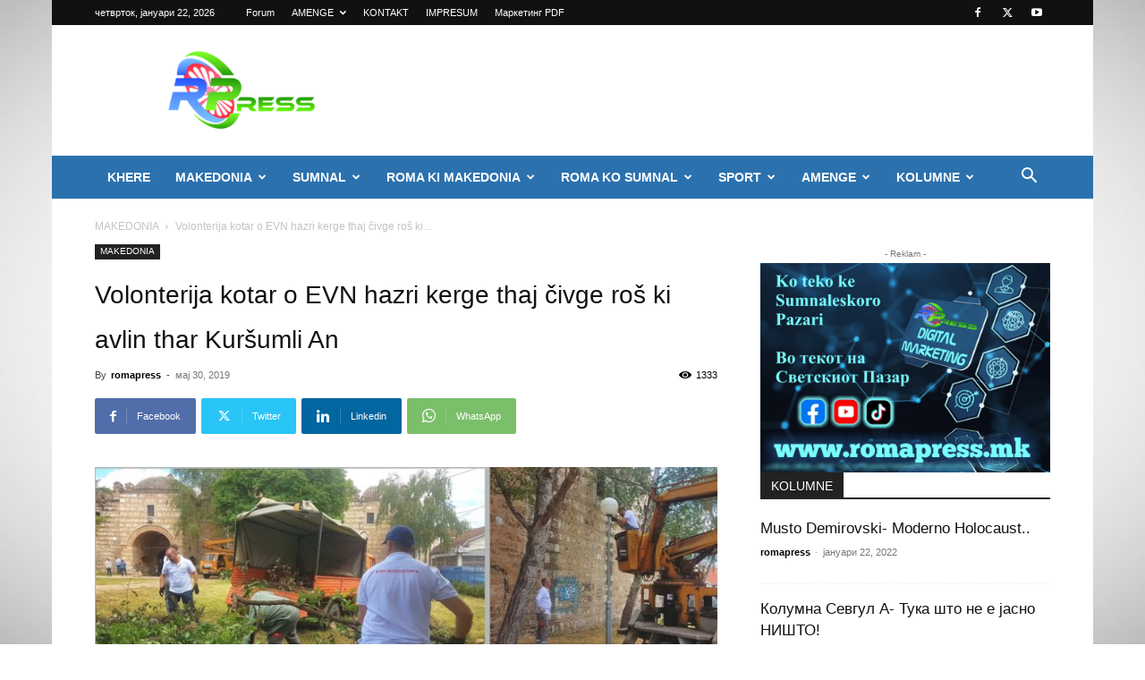

--- FILE ---
content_type: text/html; charset=UTF-8
request_url: https://romapress.mk/featured/volonterija-kotar-o-evn-hazri-kerge-thaj-civge-ros-ki-avlin-thar-kursumli-an/
body_size: 30188
content:
<!doctype html >
<!--[if IE 8]>    <html class="ie8" lang="en"> <![endif]-->
<!--[if IE 9]>    <html class="ie9" lang="en"> <![endif]-->
<!--[if gt IE 8]><!--> <html lang="mk-MK"> <!--<![endif]-->
<head>
    <title>Volonterija kotar o EVN hazri kerge thaj čivge roš ki avlin thar Kuršumli An - ROMA PRESS</title>
    <meta charset="UTF-8" />
    <meta name="viewport" content="width=device-width, initial-scale=1.0">
    <link rel="pingback" href="https://romapress.mk/xmlrpc.php" />
    <meta name='robots' content='index, follow, max-image-preview:large, max-snippet:-1, max-video-preview:-1' />
	<style>img:is([sizes="auto" i], [sizes^="auto," i]) { contain-intrinsic-size: 3000px 1500px }</style>
	<link rel="icon" type="image/png" href="https://romapress.mk/wp-content/uploads/2018/09/favicon.ico">
	<!-- This site is optimized with the Yoast SEO plugin v26.8 - https://yoast.com/product/yoast-seo-wordpress/ -->
	<link rel="canonical" href="https://romapress.mk/featured/volonterija-kotar-o-evn-hazri-kerge-thaj-civge-ros-ki-avlin-thar-kursumli-an/" />
	<meta property="og:locale" content="mk_MK" />
	<meta property="og:type" content="article" />
	<meta property="og:title" content="Volonterija kotar o EVN hazri kerge thaj čivge roš ki avlin thar Kuršumli An - ROMA PRESS" />
	<meta property="og:description" content="ЕВН организираше волонтерска акција за средување на дворот на „Музејот на Република Северна Македонија“ во старата скопска чаршија. Во дворот на „Куршумли Ан“ дваесет и пет волонтери од Корисничкиот енерго центар „Васил Главинов“ на ЕВН ги кастреа старите и оштетени дрвја и нараснатата трева, изнесуваа отпаден материјал. Волонтерите целосно го заменија оштетено осветлување, ги бојадисуваа [&hellip;]" />
	<meta property="og:url" content="https://romapress.mk/featured/volonterija-kotar-o-evn-hazri-kerge-thaj-civge-ros-ki-avlin-thar-kursumli-an/" />
	<meta property="og:site_name" content="ROMA PRESS" />
	<meta property="article:author" content="https://www.facebook.com/profile.php?id=100026013663031" />
	<meta property="article:published_time" content="2019-05-30T08:29:04+00:00" />
	<meta property="og:image" content="https://romapress.mk/wp-content/uploads/2019/05/EVN-Volontira.jpg" />
	<meta property="og:image:width" content="842" />
	<meta property="og:image:height" content="1000" />
	<meta property="og:image:type" content="image/jpeg" />
	<meta name="author" content="romapress" />
	<meta name="twitter:card" content="summary_large_image" />
	<meta name="twitter:label1" content="Written by" />
	<meta name="twitter:data1" content="romapress" />
	<meta name="twitter:label2" content="Est. reading time" />
	<meta name="twitter:data2" content="1 минута" />
	<script type="application/ld+json" class="yoast-schema-graph">{"@context":"https://schema.org","@graph":[{"@type":"Article","@id":"https://romapress.mk/featured/volonterija-kotar-o-evn-hazri-kerge-thaj-civge-ros-ki-avlin-thar-kursumli-an/#article","isPartOf":{"@id":"https://romapress.mk/featured/volonterija-kotar-o-evn-hazri-kerge-thaj-civge-ros-ki-avlin-thar-kursumli-an/"},"author":{"name":"romapress","@id":"https://romapress.mk/#/schema/person/d9b49799eadba49e81dcf31bdf0b9513"},"headline":"Volonterija kotar o EVN hazri kerge thaj čivge roš ki avlin thar Kuršumli An","datePublished":"2019-05-30T08:29:04+00:00","mainEntityOfPage":{"@id":"https://romapress.mk/featured/volonterija-kotar-o-evn-hazri-kerge-thaj-civge-ros-ki-avlin-thar-kursumli-an/"},"wordCount":256,"commentCount":0,"image":{"@id":"https://romapress.mk/featured/volonterija-kotar-o-evn-hazri-kerge-thaj-civge-ros-ki-avlin-thar-kursumli-an/#primaryimage"},"thumbnailUrl":"https://romapress.mk/wp-content/uploads/2019/05/EVN-Volontira.jpg","articleSection":["Featured","MAKEDONIA"],"inLanguage":"mk-MK"},{"@type":"WebPage","@id":"https://romapress.mk/featured/volonterija-kotar-o-evn-hazri-kerge-thaj-civge-ros-ki-avlin-thar-kursumli-an/","url":"https://romapress.mk/featured/volonterija-kotar-o-evn-hazri-kerge-thaj-civge-ros-ki-avlin-thar-kursumli-an/","name":"Volonterija kotar o EVN hazri kerge thaj čivge roš ki avlin thar Kuršumli An - ROMA PRESS","isPartOf":{"@id":"https://romapress.mk/#website"},"primaryImageOfPage":{"@id":"https://romapress.mk/featured/volonterija-kotar-o-evn-hazri-kerge-thaj-civge-ros-ki-avlin-thar-kursumli-an/#primaryimage"},"image":{"@id":"https://romapress.mk/featured/volonterija-kotar-o-evn-hazri-kerge-thaj-civge-ros-ki-avlin-thar-kursumli-an/#primaryimage"},"thumbnailUrl":"https://romapress.mk/wp-content/uploads/2019/05/EVN-Volontira.jpg","datePublished":"2019-05-30T08:29:04+00:00","author":{"@id":"https://romapress.mk/#/schema/person/d9b49799eadba49e81dcf31bdf0b9513"},"breadcrumb":{"@id":"https://romapress.mk/featured/volonterija-kotar-o-evn-hazri-kerge-thaj-civge-ros-ki-avlin-thar-kursumli-an/#breadcrumb"},"inLanguage":"mk-MK","potentialAction":[{"@type":"ReadAction","target":["https://romapress.mk/featured/volonterija-kotar-o-evn-hazri-kerge-thaj-civge-ros-ki-avlin-thar-kursumli-an/"]}]},{"@type":"ImageObject","inLanguage":"mk-MK","@id":"https://romapress.mk/featured/volonterija-kotar-o-evn-hazri-kerge-thaj-civge-ros-ki-avlin-thar-kursumli-an/#primaryimage","url":"https://romapress.mk/wp-content/uploads/2019/05/EVN-Volontira.jpg","contentUrl":"https://romapress.mk/wp-content/uploads/2019/05/EVN-Volontira.jpg","width":842,"height":1000},{"@type":"BreadcrumbList","@id":"https://romapress.mk/featured/volonterija-kotar-o-evn-hazri-kerge-thaj-civge-ros-ki-avlin-thar-kursumli-an/#breadcrumb","itemListElement":[{"@type":"ListItem","position":1,"name":"Home","item":"https://romapress.mk/"},{"@type":"ListItem","position":2,"name":"Blog","item":"https://romapress.mk/blog/"},{"@type":"ListItem","position":3,"name":"Volonterija kotar o EVN hazri kerge thaj čivge roš ki avlin thar Kuršumli An"}]},{"@type":"WebSite","@id":"https://romapress.mk/#website","url":"https://romapress.mk/","name":"ROMA PRESS","description":"24 ARIJA OBJEKTIVNO ROMANI MEDIJA","potentialAction":[{"@type":"SearchAction","target":{"@type":"EntryPoint","urlTemplate":"https://romapress.mk/?s={search_term_string}"},"query-input":{"@type":"PropertyValueSpecification","valueRequired":true,"valueName":"search_term_string"}}],"inLanguage":"mk-MK"},{"@type":"Person","@id":"https://romapress.mk/#/schema/person/d9b49799eadba49e81dcf31bdf0b9513","name":"romapress","sameAs":["https://www.facebook.com/profile.php?id=100026013663031","https://www.facebook.com/profile.php?id=100062923976616","https://youtube.com/@romapress1560?si=yQhF0hIEcDdghIfu"],"url":"https://romapress.mk/author/romapress/"}]}</script>
	<!-- / Yoast SEO plugin. -->


<link rel='dns-prefetch' href='//www.googletagmanager.com' />
<link rel='dns-prefetch' href='//stats.wp.com' />
<link rel="alternate" type="application/rss+xml" title="ROMA PRESS &raquo; Фид" href="https://romapress.mk/feed/" />
<!-- romapress.mk is managing ads with Advanced Ads 2.0.16 – https://wpadvancedads.com/ --><script id="romap-ready">
			window.advanced_ads_ready=function(e,a){a=a||"complete";var d=function(e){return"interactive"===a?"loading"!==e:"complete"===e};d(document.readyState)?e():document.addEventListener("readystatechange",(function(a){d(a.target.readyState)&&e()}),{once:"interactive"===a})},window.advanced_ads_ready_queue=window.advanced_ads_ready_queue||[];		</script>
		<link rel='stylesheet' id='wp-block-library-css' href='https://romapress.mk/wp-includes/css/dist/block-library/style.min.css' type='text/css' media='all' />
<style id='classic-theme-styles-inline-css' type='text/css'>
/*! This file is auto-generated */
.wp-block-button__link{color:#fff;background-color:#32373c;border-radius:9999px;box-shadow:none;text-decoration:none;padding:calc(.667em + 2px) calc(1.333em + 2px);font-size:1.125em}.wp-block-file__button{background:#32373c;color:#fff;text-decoration:none}
</style>
<link rel='stylesheet' id='mediaelement-css' href='https://romapress.mk/wp-includes/js/mediaelement/mediaelementplayer-legacy.min.css' type='text/css' media='all' />
<link rel='stylesheet' id='wp-mediaelement-css' href='https://romapress.mk/wp-includes/js/mediaelement/wp-mediaelement.min.css' type='text/css' media='all' />
<style id='jetpack-sharing-buttons-style-inline-css' type='text/css'>
.jetpack-sharing-buttons__services-list{display:flex;flex-direction:row;flex-wrap:wrap;gap:0;list-style-type:none;margin:5px;padding:0}.jetpack-sharing-buttons__services-list.has-small-icon-size{font-size:12px}.jetpack-sharing-buttons__services-list.has-normal-icon-size{font-size:16px}.jetpack-sharing-buttons__services-list.has-large-icon-size{font-size:24px}.jetpack-sharing-buttons__services-list.has-huge-icon-size{font-size:36px}@media print{.jetpack-sharing-buttons__services-list{display:none!important}}.editor-styles-wrapper .wp-block-jetpack-sharing-buttons{gap:0;padding-inline-start:0}ul.jetpack-sharing-buttons__services-list.has-background{padding:1.25em 2.375em}
</style>
<style id='global-styles-inline-css' type='text/css'>
:root{--wp--preset--aspect-ratio--square: 1;--wp--preset--aspect-ratio--4-3: 4/3;--wp--preset--aspect-ratio--3-4: 3/4;--wp--preset--aspect-ratio--3-2: 3/2;--wp--preset--aspect-ratio--2-3: 2/3;--wp--preset--aspect-ratio--16-9: 16/9;--wp--preset--aspect-ratio--9-16: 9/16;--wp--preset--color--black: #000000;--wp--preset--color--cyan-bluish-gray: #abb8c3;--wp--preset--color--white: #ffffff;--wp--preset--color--pale-pink: #f78da7;--wp--preset--color--vivid-red: #cf2e2e;--wp--preset--color--luminous-vivid-orange: #ff6900;--wp--preset--color--luminous-vivid-amber: #fcb900;--wp--preset--color--light-green-cyan: #7bdcb5;--wp--preset--color--vivid-green-cyan: #00d084;--wp--preset--color--pale-cyan-blue: #8ed1fc;--wp--preset--color--vivid-cyan-blue: #0693e3;--wp--preset--color--vivid-purple: #9b51e0;--wp--preset--gradient--vivid-cyan-blue-to-vivid-purple: linear-gradient(135deg,rgba(6,147,227,1) 0%,rgb(155,81,224) 100%);--wp--preset--gradient--light-green-cyan-to-vivid-green-cyan: linear-gradient(135deg,rgb(122,220,180) 0%,rgb(0,208,130) 100%);--wp--preset--gradient--luminous-vivid-amber-to-luminous-vivid-orange: linear-gradient(135deg,rgba(252,185,0,1) 0%,rgba(255,105,0,1) 100%);--wp--preset--gradient--luminous-vivid-orange-to-vivid-red: linear-gradient(135deg,rgba(255,105,0,1) 0%,rgb(207,46,46) 100%);--wp--preset--gradient--very-light-gray-to-cyan-bluish-gray: linear-gradient(135deg,rgb(238,238,238) 0%,rgb(169,184,195) 100%);--wp--preset--gradient--cool-to-warm-spectrum: linear-gradient(135deg,rgb(74,234,220) 0%,rgb(151,120,209) 20%,rgb(207,42,186) 40%,rgb(238,44,130) 60%,rgb(251,105,98) 80%,rgb(254,248,76) 100%);--wp--preset--gradient--blush-light-purple: linear-gradient(135deg,rgb(255,206,236) 0%,rgb(152,150,240) 100%);--wp--preset--gradient--blush-bordeaux: linear-gradient(135deg,rgb(254,205,165) 0%,rgb(254,45,45) 50%,rgb(107,0,62) 100%);--wp--preset--gradient--luminous-dusk: linear-gradient(135deg,rgb(255,203,112) 0%,rgb(199,81,192) 50%,rgb(65,88,208) 100%);--wp--preset--gradient--pale-ocean: linear-gradient(135deg,rgb(255,245,203) 0%,rgb(182,227,212) 50%,rgb(51,167,181) 100%);--wp--preset--gradient--electric-grass: linear-gradient(135deg,rgb(202,248,128) 0%,rgb(113,206,126) 100%);--wp--preset--gradient--midnight: linear-gradient(135deg,rgb(2,3,129) 0%,rgb(40,116,252) 100%);--wp--preset--font-size--small: 11px;--wp--preset--font-size--medium: 20px;--wp--preset--font-size--large: 32px;--wp--preset--font-size--x-large: 42px;--wp--preset--font-size--regular: 15px;--wp--preset--font-size--larger: 50px;--wp--preset--spacing--20: 0.44rem;--wp--preset--spacing--30: 0.67rem;--wp--preset--spacing--40: 1rem;--wp--preset--spacing--50: 1.5rem;--wp--preset--spacing--60: 2.25rem;--wp--preset--spacing--70: 3.38rem;--wp--preset--spacing--80: 5.06rem;--wp--preset--shadow--natural: 6px 6px 9px rgba(0, 0, 0, 0.2);--wp--preset--shadow--deep: 12px 12px 50px rgba(0, 0, 0, 0.4);--wp--preset--shadow--sharp: 6px 6px 0px rgba(0, 0, 0, 0.2);--wp--preset--shadow--outlined: 6px 6px 0px -3px rgba(255, 255, 255, 1), 6px 6px rgba(0, 0, 0, 1);--wp--preset--shadow--crisp: 6px 6px 0px rgba(0, 0, 0, 1);}:where(.is-layout-flex){gap: 0.5em;}:where(.is-layout-grid){gap: 0.5em;}body .is-layout-flex{display: flex;}.is-layout-flex{flex-wrap: wrap;align-items: center;}.is-layout-flex > :is(*, div){margin: 0;}body .is-layout-grid{display: grid;}.is-layout-grid > :is(*, div){margin: 0;}:where(.wp-block-columns.is-layout-flex){gap: 2em;}:where(.wp-block-columns.is-layout-grid){gap: 2em;}:where(.wp-block-post-template.is-layout-flex){gap: 1.25em;}:where(.wp-block-post-template.is-layout-grid){gap: 1.25em;}.has-black-color{color: var(--wp--preset--color--black) !important;}.has-cyan-bluish-gray-color{color: var(--wp--preset--color--cyan-bluish-gray) !important;}.has-white-color{color: var(--wp--preset--color--white) !important;}.has-pale-pink-color{color: var(--wp--preset--color--pale-pink) !important;}.has-vivid-red-color{color: var(--wp--preset--color--vivid-red) !important;}.has-luminous-vivid-orange-color{color: var(--wp--preset--color--luminous-vivid-orange) !important;}.has-luminous-vivid-amber-color{color: var(--wp--preset--color--luminous-vivid-amber) !important;}.has-light-green-cyan-color{color: var(--wp--preset--color--light-green-cyan) !important;}.has-vivid-green-cyan-color{color: var(--wp--preset--color--vivid-green-cyan) !important;}.has-pale-cyan-blue-color{color: var(--wp--preset--color--pale-cyan-blue) !important;}.has-vivid-cyan-blue-color{color: var(--wp--preset--color--vivid-cyan-blue) !important;}.has-vivid-purple-color{color: var(--wp--preset--color--vivid-purple) !important;}.has-black-background-color{background-color: var(--wp--preset--color--black) !important;}.has-cyan-bluish-gray-background-color{background-color: var(--wp--preset--color--cyan-bluish-gray) !important;}.has-white-background-color{background-color: var(--wp--preset--color--white) !important;}.has-pale-pink-background-color{background-color: var(--wp--preset--color--pale-pink) !important;}.has-vivid-red-background-color{background-color: var(--wp--preset--color--vivid-red) !important;}.has-luminous-vivid-orange-background-color{background-color: var(--wp--preset--color--luminous-vivid-orange) !important;}.has-luminous-vivid-amber-background-color{background-color: var(--wp--preset--color--luminous-vivid-amber) !important;}.has-light-green-cyan-background-color{background-color: var(--wp--preset--color--light-green-cyan) !important;}.has-vivid-green-cyan-background-color{background-color: var(--wp--preset--color--vivid-green-cyan) !important;}.has-pale-cyan-blue-background-color{background-color: var(--wp--preset--color--pale-cyan-blue) !important;}.has-vivid-cyan-blue-background-color{background-color: var(--wp--preset--color--vivid-cyan-blue) !important;}.has-vivid-purple-background-color{background-color: var(--wp--preset--color--vivid-purple) !important;}.has-black-border-color{border-color: var(--wp--preset--color--black) !important;}.has-cyan-bluish-gray-border-color{border-color: var(--wp--preset--color--cyan-bluish-gray) !important;}.has-white-border-color{border-color: var(--wp--preset--color--white) !important;}.has-pale-pink-border-color{border-color: var(--wp--preset--color--pale-pink) !important;}.has-vivid-red-border-color{border-color: var(--wp--preset--color--vivid-red) !important;}.has-luminous-vivid-orange-border-color{border-color: var(--wp--preset--color--luminous-vivid-orange) !important;}.has-luminous-vivid-amber-border-color{border-color: var(--wp--preset--color--luminous-vivid-amber) !important;}.has-light-green-cyan-border-color{border-color: var(--wp--preset--color--light-green-cyan) !important;}.has-vivid-green-cyan-border-color{border-color: var(--wp--preset--color--vivid-green-cyan) !important;}.has-pale-cyan-blue-border-color{border-color: var(--wp--preset--color--pale-cyan-blue) !important;}.has-vivid-cyan-blue-border-color{border-color: var(--wp--preset--color--vivid-cyan-blue) !important;}.has-vivid-purple-border-color{border-color: var(--wp--preset--color--vivid-purple) !important;}.has-vivid-cyan-blue-to-vivid-purple-gradient-background{background: var(--wp--preset--gradient--vivid-cyan-blue-to-vivid-purple) !important;}.has-light-green-cyan-to-vivid-green-cyan-gradient-background{background: var(--wp--preset--gradient--light-green-cyan-to-vivid-green-cyan) !important;}.has-luminous-vivid-amber-to-luminous-vivid-orange-gradient-background{background: var(--wp--preset--gradient--luminous-vivid-amber-to-luminous-vivid-orange) !important;}.has-luminous-vivid-orange-to-vivid-red-gradient-background{background: var(--wp--preset--gradient--luminous-vivid-orange-to-vivid-red) !important;}.has-very-light-gray-to-cyan-bluish-gray-gradient-background{background: var(--wp--preset--gradient--very-light-gray-to-cyan-bluish-gray) !important;}.has-cool-to-warm-spectrum-gradient-background{background: var(--wp--preset--gradient--cool-to-warm-spectrum) !important;}.has-blush-light-purple-gradient-background{background: var(--wp--preset--gradient--blush-light-purple) !important;}.has-blush-bordeaux-gradient-background{background: var(--wp--preset--gradient--blush-bordeaux) !important;}.has-luminous-dusk-gradient-background{background: var(--wp--preset--gradient--luminous-dusk) !important;}.has-pale-ocean-gradient-background{background: var(--wp--preset--gradient--pale-ocean) !important;}.has-electric-grass-gradient-background{background: var(--wp--preset--gradient--electric-grass) !important;}.has-midnight-gradient-background{background: var(--wp--preset--gradient--midnight) !important;}.has-small-font-size{font-size: var(--wp--preset--font-size--small) !important;}.has-medium-font-size{font-size: var(--wp--preset--font-size--medium) !important;}.has-large-font-size{font-size: var(--wp--preset--font-size--large) !important;}.has-x-large-font-size{font-size: var(--wp--preset--font-size--x-large) !important;}
:where(.wp-block-post-template.is-layout-flex){gap: 1.25em;}:where(.wp-block-post-template.is-layout-grid){gap: 1.25em;}
:where(.wp-block-columns.is-layout-flex){gap: 2em;}:where(.wp-block-columns.is-layout-grid){gap: 2em;}
:root :where(.wp-block-pullquote){font-size: 1.5em;line-height: 1.6;}
</style>
<link rel='stylesheet' id='contact-form-7-css' href='https://romapress.mk/wp-content/plugins/contact-form-7/includes/css/styles.css' type='text/css' media='all' />
<link rel='stylesheet' id='td-plugin-newsletter-css' href='https://romapress.mk/wp-content/plugins/td-newsletter/style.css' type='text/css' media='all' />
<link rel='stylesheet' id='td-plugin-multi-purpose-css' href='https://romapress.mk/wp-content/plugins/td-composer/td-multi-purpose/style.css' type='text/css' media='all' />
<link rel='stylesheet' id='tds-front-css' href='https://romapress.mk/wp-content/plugins/td-subscription/assets/css/tds-front.css' type='text/css' media='all' />
<link rel='stylesheet' id='td-theme-css' href='https://romapress.mk/wp-content/themes/Newspaper/style.css' type='text/css' media='all' />
<style id='td-theme-inline-css' type='text/css'>@media (max-width:767px){.td-header-desktop-wrap{display:none}}@media (min-width:767px){.td-header-mobile-wrap{display:none}}</style>
<link rel='stylesheet' id='td-legacy-framework-front-style-css' href='https://romapress.mk/wp-content/plugins/td-composer/legacy/Newspaper/assets/css/td_legacy_main.css' type='text/css' media='all' />
<link rel='stylesheet' id='td-standard-pack-framework-front-style-css' href='https://romapress.mk/wp-content/plugins/td-standard-pack/Newspaper/assets/css/td_standard_pack_main.css' type='text/css' media='all' />
<script type="text/javascript" src="https://romapress.mk/wp-includes/js/jquery/jquery.min.js" id="jquery-core-js"></script>
<script type="text/javascript" src="https://romapress.mk/wp-includes/js/jquery/jquery-migrate.min.js" id="jquery-migrate-js"></script>

<!-- Google tag (gtag.js) snippet added by Site Kit -->
<!-- Google Analytics snippet added by Site Kit -->
<script type="text/javascript" src="https://www.googletagmanager.com/gtag/js?id=GT-5TN6LV6" id="google_gtagjs-js" async></script>
<script type="text/javascript" id="google_gtagjs-js-after">
/* <![CDATA[ */
window.dataLayer = window.dataLayer || [];function gtag(){dataLayer.push(arguments);}
gtag("set","linker",{"domains":["romapress.mk"]});
gtag("js", new Date());
gtag("set", "developer_id.dZTNiMT", true);
gtag("config", "GT-5TN6LV6");
/* ]]> */
</script>
<link rel="https://api.w.org/" href="https://romapress.mk/wp-json/" /><link rel="alternate" title="JSON" type="application/json" href="https://romapress.mk/wp-json/wp/v2/posts/4070" /><link rel="EditURI" type="application/rsd+xml" title="RSD" href="https://romapress.mk/xmlrpc.php?rsd" />
<link rel='shortlink' href='https://romapress.mk/?p=4070' />
<link rel="alternate" title="oEmbed (JSON)" type="application/json+oembed" href="https://romapress.mk/wp-json/oembed/1.0/embed?url=https%3A%2F%2Fromapress.mk%2Ffeatured%2Fvolonterija-kotar-o-evn-hazri-kerge-thaj-civge-ros-ki-avlin-thar-kursumli-an%2F" />
<link rel="alternate" title="oEmbed (XML)" type="text/xml+oembed" href="https://romapress.mk/wp-json/oembed/1.0/embed?url=https%3A%2F%2Fromapress.mk%2Ffeatured%2Fvolonterija-kotar-o-evn-hazri-kerge-thaj-civge-ros-ki-avlin-thar-kursumli-an%2F&#038;format=xml" />
<link rel="alternate" href="https://romapress.mk/featured/volonterija-kotar-o-evn-hazri-kerge-thaj-civge-ros-ki-avlin-thar-kursumli-an/" hreflang="x-default" /><link rel="canonical" href="https://romapress.mk/featured/volonterija-kotar-o-evn-hazri-kerge-thaj-civge-ros-ki-avlin-thar-kursumli-an/" /><meta name="generator" content="Site Kit by Google 1.170.0" />	<style>img#wpstats{display:none}</style>
		
<!-- JS generated by theme -->

<script>
    
    

	    var tdBlocksArray = []; //here we store all the items for the current page

	    // td_block class - each ajax block uses a object of this class for requests
	    function tdBlock() {
		    this.id = '';
		    this.block_type = 1; //block type id (1-234 etc)
		    this.atts = '';
		    this.td_column_number = '';
		    this.td_current_page = 1; //
		    this.post_count = 0; //from wp
		    this.found_posts = 0; //from wp
		    this.max_num_pages = 0; //from wp
		    this.td_filter_value = ''; //current live filter value
		    this.is_ajax_running = false;
		    this.td_user_action = ''; // load more or infinite loader (used by the animation)
		    this.header_color = '';
		    this.ajax_pagination_infinite_stop = ''; //show load more at page x
	    }

        // td_js_generator - mini detector
        ( function () {
            var htmlTag = document.getElementsByTagName("html")[0];

	        if ( navigator.userAgent.indexOf("MSIE 10.0") > -1 ) {
                htmlTag.className += ' ie10';
            }

            if ( !!navigator.userAgent.match(/Trident.*rv\:11\./) ) {
                htmlTag.className += ' ie11';
            }

	        if ( navigator.userAgent.indexOf("Edge") > -1 ) {
                htmlTag.className += ' ieEdge';
            }

            if ( /(iPad|iPhone|iPod)/g.test(navigator.userAgent) ) {
                htmlTag.className += ' td-md-is-ios';
            }

            var user_agent = navigator.userAgent.toLowerCase();
            if ( user_agent.indexOf("android") > -1 ) {
                htmlTag.className += ' td-md-is-android';
            }

            if ( -1 !== navigator.userAgent.indexOf('Mac OS X')  ) {
                htmlTag.className += ' td-md-is-os-x';
            }

            if ( /chrom(e|ium)/.test(navigator.userAgent.toLowerCase()) ) {
               htmlTag.className += ' td-md-is-chrome';
            }

            if ( -1 !== navigator.userAgent.indexOf('Firefox') ) {
                htmlTag.className += ' td-md-is-firefox';
            }

            if ( -1 !== navigator.userAgent.indexOf('Safari') && -1 === navigator.userAgent.indexOf('Chrome') ) {
                htmlTag.className += ' td-md-is-safari';
            }

            if( -1 !== navigator.userAgent.indexOf('IEMobile') ){
                htmlTag.className += ' td-md-is-iemobile';
            }

        })();

        var tdLocalCache = {};

        ( function () {
            "use strict";

            tdLocalCache = {
                data: {},
                remove: function (resource_id) {
                    delete tdLocalCache.data[resource_id];
                },
                exist: function (resource_id) {
                    return tdLocalCache.data.hasOwnProperty(resource_id) && tdLocalCache.data[resource_id] !== null;
                },
                get: function (resource_id) {
                    return tdLocalCache.data[resource_id];
                },
                set: function (resource_id, cachedData) {
                    tdLocalCache.remove(resource_id);
                    tdLocalCache.data[resource_id] = cachedData;
                }
            };
        })();

    
    
var td_viewport_interval_list=[{"limitBottom":767,"sidebarWidth":228},{"limitBottom":1018,"sidebarWidth":300},{"limitBottom":1140,"sidebarWidth":324}];
var td_animation_stack_effect="type0";
var tds_animation_stack=true;
var td_animation_stack_specific_selectors=".entry-thumb, img, .td-lazy-img";
var td_animation_stack_general_selectors=".td-animation-stack img, .td-animation-stack .entry-thumb, .post img, .td-animation-stack .td-lazy-img";
var tds_general_modal_image="yes";
var tds_show_more_info="Show more info";
var tds_show_less_info="Show less info";
var tdc_is_installed="yes";
var td_ajax_url="https:\/\/romapress.mk\/wp-admin\/admin-ajax.php?td_theme_name=Newspaper&v=12.6.5";
var td_get_template_directory_uri="https:\/\/romapress.mk\/wp-content\/plugins\/td-composer\/legacy\/common";
var tds_snap_menu="snap";
var tds_logo_on_sticky="";
var tds_header_style="3";
var td_please_wait="Please wait...";
var td_email_user_pass_incorrect="User or password incorrect!";
var td_email_user_incorrect="Email or username incorrect!";
var td_email_incorrect="Email incorrect!";
var td_user_incorrect="Username incorrect!";
var td_email_user_empty="Email or username empty!";
var td_pass_empty="Pass empty!";
var td_pass_pattern_incorrect="Invalid Pass Pattern!";
var td_retype_pass_incorrect="Retyped Pass incorrect!";
var tds_more_articles_on_post_enable="show";
var tds_more_articles_on_post_time_to_wait="";
var tds_more_articles_on_post_pages_distance_from_top=0;
var tds_captcha="";
var tds_theme_color_site_wide="#4db2ec";
var tds_smart_sidebar="enabled";
var tdThemeName="Newspaper";
var tdThemeNameWl="Newspaper";
var td_magnific_popup_translation_tPrev="Previous (Left arrow key)";
var td_magnific_popup_translation_tNext="Next (Right arrow key)";
var td_magnific_popup_translation_tCounter="%curr% of %total%";
var td_magnific_popup_translation_ajax_tError="The content from %url% could not be loaded.";
var td_magnific_popup_translation_image_tError="The image #%curr% could not be loaded.";
var tdBlockNonce="3ab1eccf75";
var tdMobileMenu="enabled";
var tdMobileSearch="enabled";
var tdDateNamesI18n={"month_names":["\u0458\u0430\u043d\u0443\u0430\u0440\u0438","\u0444\u0435\u0432\u0440\u0443\u0430\u0440\u0438","\u043c\u0430\u0440\u0442","\u0430\u043f\u0440\u0438\u043b","\u043c\u0430\u0458","\u0458\u0443\u043d\u0438","\u0458\u0443\u043b\u0438","\u0430\u0432\u0433\u0443\u0441\u0442","\u0441\u0435\u043f\u0442\u0435\u043c\u0432\u0440\u0438","\u043e\u043a\u0442\u043e\u043c\u0432\u0440\u0438","\u043d\u043e\u0435\u043c\u0432\u0440\u0438","\u0434\u0435\u043a\u0435\u043c\u0432\u0440\u0438"],"month_names_short":["\u0408\u0430\u043d","\u0424\u0435\u0432","\u041c\u0430\u0440","\u0410\u043f\u0440","\u041c\u0430\u0458","\u0408\u0443\u043d","\u0408\u0443\u043b","\u0410\u0432\u0433","\u0421\u0435\u043f","\u041e\u043a\u0442","\u041d\u043e\u0435","\u0414\u0435\u043a"],"day_names":["\u043d\u0435\u0434\u0435\u043b\u0430","\u043f\u043e\u043d\u0435\u0434\u0435\u043b\u043d\u0438\u043a","\u0432\u0442\u043e\u0440\u043d\u0438\u043a","\u0441\u0440\u0435\u0434\u0430","\u0447\u0435\u0442\u0432\u0440\u0442\u043e\u043a","\u043f\u0435\u0442\u043e\u043a","\u0441\u0430\u0431\u043e\u0442\u0430"],"day_names_short":["\u043d\u0435\u0434","\u043f\u043e\u043d","\u0432\u0442\u043e","\u0441\u0440\u0435","\u0447\u0435\u0442","\u043f\u0435\u0442","\u0441\u0430\u0431"]};
var td_reset_pass_empty="Please enter a new password before proceeding.";
var td_reset_pass_confirm_empty="Please confirm the new password before proceeding.";
var td_reset_pass_not_matching="Please make sure that the passwords match.";
var tdb_modal_confirm="Save";
var tdb_modal_cancel="Cancel";
var tdb_modal_confirm_alt="Yes";
var tdb_modal_cancel_alt="No";
var td_ad_background_click_link="";
var td_ad_background_click_target="";
</script>

<!-- Global site tag (gtag.js) - Google Analytics -->
<script async src="https://www.googletagmanager.com/gtag/js?id=UA-133217233-1"></script>
<script>
  window.dataLayer = window.dataLayer || [];
  function gtag(){dataLayer.push(arguments);}
  gtag('js', new Date());

  gtag('config', 'UA-133217233-1');
</script>



<script type="application/ld+json">
    {
        "@context": "https://schema.org",
        "@type": "BreadcrumbList",
        "itemListElement": [
            {
                "@type": "ListItem",
                "position": 1,
                "item": {
                    "@type": "WebSite",
                    "@id": "https://romapress.mk/",
                    "name": "Home"
                }
            },
            {
                "@type": "ListItem",
                "position": 2,
                    "item": {
                    "@type": "WebPage",
                    "@id": "https://romapress.mk/category/makedonia/",
                    "name": "MAKEDONIA"
                }
            }
            ,{
                "@type": "ListItem",
                "position": 3,
                    "item": {
                    "@type": "WebPage",
                    "@id": "",
                    "name": "Volonterija  kotar o EVN  hazri kerge thaj čivge roš ki..."                                
                }
            }    
        ]
    }
</script>

<!-- Button style compiled by theme -->

<style></style>

	<style id="tdw-css-placeholder"></style></head>

<body class="wp-singular post-template-default single single-post postid-4070 single-format-standard wp-theme-Newspaper multiple-domain-romapress-mk td-standard-pack volonterija-kotar-o-evn-hazri-kerge-thaj-civge-ros-ki-avlin-thar-kursumli-an global-block-template-1 aa-prefix-romap- td-animation-stack-type0 td-boxed-layout" itemscope="itemscope" itemtype="https://schema.org/WebPage">

<div class="td-scroll-up td-hide-scroll-up-on-mob" data-style="style1"><i class="td-icon-menu-up"></i></div>
    <div class="td-menu-background" style="visibility:hidden"></div>
<div id="td-mobile-nav" style="visibility:hidden">
    <div class="td-mobile-container">
        <!-- mobile menu top section -->
        <div class="td-menu-socials-wrap">
            <!-- socials -->
            <div class="td-menu-socials">
                
        <span class="td-social-icon-wrap">
            <a target="_blank" href="https://www.facebook.com/romapress.mk" title="Facebook">
                <i class="td-icon-font td-icon-facebook"></i>
                <span style="display: none">Facebook</span>
            </a>
        </span>
        <span class="td-social-icon-wrap">
            <a target="_blank" href="https://twitter.com/romapress.mk" title="Twitter">
                <i class="td-icon-font td-icon-twitter"></i>
                <span style="display: none">Twitter</span>
            </a>
        </span>
        <span class="td-social-icon-wrap">
            <a target="_blank" href="https://www.youtube.com/channel/UC10k-NvWs2E6jvXoM_nlF_A" title="Youtube">
                <i class="td-icon-font td-icon-youtube"></i>
                <span style="display: none">Youtube</span>
            </a>
        </span>            </div>
            <!-- close button -->
            <div class="td-mobile-close">
                <span><i class="td-icon-close-mobile"></i></span>
            </div>
        </div>

        <!-- login section -->
        
        <!-- menu section -->
        <div class="td-mobile-content">
            <div class="menu-td-demo-header-menu-container"><ul id="menu-td-demo-header-menu" class="td-mobile-main-menu"><li id="menu-item-77" class="menu-item menu-item-type-post_type menu-item-object-page menu-item-home menu-item-first menu-item-77"><a href="https://romapress.mk/">KHERE</a></li>
<li id="menu-item-79" class="menu-item menu-item-type-custom menu-item-object-custom menu-item-has-children menu-item-79"><a href="#">MAKEDONIA<i class="td-icon-menu-right td-element-after"></i></a>
<ul class="sub-menu">
	<li id="menu-item-0" class="menu-item-0"><a href="https://romapress.mk/category/makedonia/ekonomija/">EKONOMIJA</a></li>
	<li class="menu-item-0"><a href="https://romapress.mk/category/makedonia/politika/">POLITIKA</a></li>
</ul>
</li>
<li id="menu-item-78" class="menu-item menu-item-type-custom menu-item-object-custom menu-item-78"><a href="https://romapress.mk/category/sumnal/">SUMNAL</a></li>
<li id="menu-item-80" class="menu-item menu-item-type-custom menu-item-object-custom menu-item-80"><a href="https://romapress.mk/category/roma-ki-makedonia/">ROMA KI MAKEDONIA</a></li>
<li id="menu-item-174" class="menu-item menu-item-type-custom menu-item-object-custom menu-item-174"><a href="https://romapress.mk/category/roma-ko-sumnal/">ROMA KO SUMNAL</a></li>
<li id="menu-item-175" class="menu-item menu-item-type-custom menu-item-object-custom menu-item-175"><a href="https://romapress.mk/category/sport/">SPORT</a></li>
<li id="menu-item-236" class="menu-item menu-item-type-custom menu-item-object-custom menu-item-has-children menu-item-236"><a href="#">AMENGE<i class="td-icon-menu-right td-element-after"></i></a>
<ul class="sub-menu">
	<li id="menu-item-234" class="menu-item menu-item-type-post_type menu-item-object-page menu-item-234"><a href="https://romapress.mk/cel/">CEL</a></li>
	<li id="menu-item-235" class="menu-item menu-item-type-post_type menu-item-object-page menu-item-235"><a href="https://romapress.mk/timi/">TIMI</a></li>
	<li id="menu-item-233" class="menu-item menu-item-type-post_type menu-item-object-page menu-item-233"><a href="https://romapress.mk/misija/">MISIJA</a></li>
	<li id="menu-item-8294" class="menu-item menu-item-type-post_type menu-item-object-page menu-item-8294"><a href="https://romapress.mk/impresum/">IMPRESUM</a></li>
	<li id="menu-item-9383" class="menu-item menu-item-type-custom menu-item-object-custom menu-item-9383"><a href="https://romapress.mk/Romapressmk_marketing2.pdf">Маркетинг PDF</a></li>
</ul>
</li>
<li id="menu-item-176" class="menu-item menu-item-type-custom menu-item-object-custom menu-item-176"><a href="https://romapress.mk/category/kolumne/">KOLUMNE</a></li>
</ul></div>        </div>
    </div>

    <!-- register/login section -->
    </div><div class="td-search-background" style="visibility:hidden"></div>
<div class="td-search-wrap-mob" style="visibility:hidden">
	<div class="td-drop-down-search">
		<form method="get" class="td-search-form" action="https://romapress.mk/">
			<!-- close button -->
			<div class="td-search-close">
				<span><i class="td-icon-close-mobile"></i></span>
			</div>
			<div role="search" class="td-search-input">
				<span>Search</span>
				<input id="td-header-search-mob" type="text" value="" name="s" autocomplete="off" />
			</div>
		</form>
		<div id="td-aj-search-mob" class="td-ajax-search-flex"></div>
	</div>
</div>

    <div id="td-outer-wrap" class="td-theme-wrap">
    
        
            <div class="tdc-header-wrap ">

            <!--
Header style 3
-->


<div class="td-header-wrap td-header-style-3 ">
    
    <div class="td-header-top-menu-full td-container-wrap ">
        <div class="td-container td-header-row td-header-top-menu">
            
    <div class="top-bar-style-1">
        
<div class="td-header-sp-top-menu">


	        <div class="td_data_time">
            <div >

                четврток, јануари 22, 2026
            </div>
        </div>
    <div class="menu-top-container"><ul id="menu-td-demo-top-menu" class="top-header-menu"><li id="menu-item-58" class="menu-item menu-item-type-custom menu-item-object-custom menu-item-first td-menu-item td-normal-menu menu-item-58"><a href="#">Forum</a></li>
<li id="menu-item-238" class="menu-item menu-item-type-custom menu-item-object-custom menu-item-has-children td-menu-item td-normal-menu menu-item-238"><a href="#">AMENGE</a>
<ul class="sub-menu">
	<li id="menu-item-239" class="menu-item menu-item-type-post_type menu-item-object-page td-menu-item td-normal-menu menu-item-239"><a href="https://romapress.mk/misija/">MISIJA</a></li>
	<li id="menu-item-240" class="menu-item menu-item-type-post_type menu-item-object-page td-menu-item td-normal-menu menu-item-240"><a href="https://romapress.mk/cel/">CEL</a></li>
	<li id="menu-item-241" class="menu-item menu-item-type-post_type menu-item-object-page td-menu-item td-normal-menu menu-item-241"><a href="https://romapress.mk/timi/">TIMI</a></li>
	<li id="menu-item-9384" class="menu-item menu-item-type-custom menu-item-object-custom td-menu-item td-normal-menu menu-item-9384"><a href="https://romapress.mk/Romapressmk_marketing2.pdf">Маркетинг PDF</a></li>
</ul>
</li>
<li id="menu-item-59" class="menu-item menu-item-type-post_type menu-item-object-page td-menu-item td-normal-menu menu-item-59"><a href="https://romapress.mk/contact-2/">KONTAKT</a></li>
<li id="menu-item-8290" class="menu-item menu-item-type-post_type menu-item-object-page td-menu-item td-normal-menu menu-item-8290"><a href="https://romapress.mk/impresum/">IMPRESUM</a></li>
<li id="menu-item-9360" class="menu-item menu-item-type-custom menu-item-object-custom td-menu-item td-normal-menu menu-item-9360"><a href="https://romapress.mk/Romapressmk_marketing2.pdf">Маркетинг PDF</a></li>
</ul></div></div>
        <div class="td-header-sp-top-widget">
    
    
        
        <span class="td-social-icon-wrap">
            <a target="_blank" href="https://www.facebook.com/romapress.mk" title="Facebook">
                <i class="td-icon-font td-icon-facebook"></i>
                <span style="display: none">Facebook</span>
            </a>
        </span>
        <span class="td-social-icon-wrap">
            <a target="_blank" href="https://twitter.com/romapress.mk" title="Twitter">
                <i class="td-icon-font td-icon-twitter"></i>
                <span style="display: none">Twitter</span>
            </a>
        </span>
        <span class="td-social-icon-wrap">
            <a target="_blank" href="https://www.youtube.com/channel/UC10k-NvWs2E6jvXoM_nlF_A" title="Youtube">
                <i class="td-icon-font td-icon-youtube"></i>
                <span style="display: none">Youtube</span>
            </a>
        </span>    </div>

    </div>

<!-- LOGIN MODAL -->

                <div id="login-form" class="white-popup-block mfp-hide mfp-with-anim td-login-modal-wrap">
                    <div class="td-login-wrap">
                        <a href="#" aria-label="Back" class="td-back-button"><i class="td-icon-modal-back"></i></a>
                        <div id="td-login-div" class="td-login-form-div td-display-block">
                            <div class="td-login-panel-title">Sign in</div>
                            <div class="td-login-panel-descr">Welcome! Log into your account</div>
                            <div class="td_display_err"></div>
                            <form id="loginForm" action="#" method="post">
                                <div class="td-login-inputs"><input class="td-login-input" autocomplete="username" type="text" name="login_email" id="login_email" value="" required><label for="login_email">your username</label></div>
                                <div class="td-login-inputs"><input class="td-login-input" autocomplete="current-password" type="password" name="login_pass" id="login_pass" value="" required><label for="login_pass">your password</label></div>
                                <input type="button"  name="login_button" id="login_button" class="wpb_button btn td-login-button" value="Login">
                                
                            </form>

                            

                            <div class="td-login-info-text"><a href="#" id="forgot-pass-link">Forgot your password? Get help</a></div>
                            
                            
                            
                            
                        </div>

                        

                         <div id="td-forgot-pass-div" class="td-login-form-div td-display-none">
                            <div class="td-login-panel-title">Password recovery</div>
                            <div class="td-login-panel-descr">Recover your password</div>
                            <div class="td_display_err"></div>
                            <form id="forgotpassForm" action="#" method="post">
                                <div class="td-login-inputs"><input class="td-login-input" type="text" name="forgot_email" id="forgot_email" value="" required><label for="forgot_email">your email</label></div>
                                <input type="button" name="forgot_button" id="forgot_button" class="wpb_button btn td-login-button" value="Send My Password">
                            </form>
                            <div class="td-login-info-text">A password will be e-mailed to you.</div>
                        </div>
                        
                        
                    </div>
                </div>
                        </div>
    </div>

    <div class="td-banner-wrap-full td-container-wrap ">
        <div class="td-container td-header-row td-header-header">
            <div class="td-header-sp-logo">
                        <a class="td-main-logo" href="https://romapress.mk/">
            <img class="td-retina-data" data-retina="https://romapress.mk/wp-content/uploads/2021/05/Logo_new-e1622497313832.png" src="https://romapress.mk/wp-content/uploads/2021/05/Logo_new-e1622497313832.png" alt="Logo" title="Logo"  width="272" height="118"/>
            <span class="td-visual-hidden">ROMA PRESS</span>
        </a>
                </div>
                            <div class="td-header-sp-recs">
                    <div class="td-header-rec-wrap">
    <div class="td-a-rec td-a-rec-id-header  td-a-rec-no-translate tdi_1 td_block_template_1">
<style>.tdi_1.td-a-rec{text-align:center}.tdi_1.td-a-rec:not(.td-a-rec-no-translate){transform:translateZ(0)}.tdi_1 .td-element-style{z-index:-1}.tdi_1.td-a-rec-img{text-align:left}.tdi_1.td-a-rec-img img{margin:0 auto 0 0}@media (max-width:767px){.tdi_1.td-a-rec-img{text-align:center}}</style><br>
<br>

</div>
</div>                </div>
                    </div>
    </div>

    <div class="td-header-menu-wrap-full td-container-wrap ">
        
        <div class="td-header-menu-wrap ">
            <div class="td-container td-header-row td-header-main-menu black-menu">
                <div id="td-header-menu" role="navigation">
        <div id="td-top-mobile-toggle"><a href="#" role="button" aria-label="Menu"><i class="td-icon-font td-icon-mobile"></i></a></div>
        <div class="td-main-menu-logo td-logo-in-header">
        		<a class="td-mobile-logo td-sticky-disable" aria-label="Logo" href="https://romapress.mk/">
			<img class="td-retina-data" data-retina="https://romapress.mk/wp-content/uploads/2021/05/Logo_new-e1622497313832.png" src="https://romapress.mk/wp-content/uploads/2021/05/Logo_new-e1622497313832.png" alt="Logo" title="Logo"  width="272" height="118"/>
		</a>
			<a class="td-header-logo td-sticky-disable" aria-label="Logo" href="https://romapress.mk/">
			<img class="td-retina-data" data-retina="https://romapress.mk/wp-content/uploads/2021/05/Logo_new-e1622497313832.png" src="https://romapress.mk/wp-content/uploads/2021/05/Logo_new-e1622497313832.png" alt="Logo" title="Logo"  width="272" height="118"/>
		</a>
	    </div>
    <div class="menu-td-demo-header-menu-container"><ul id="menu-td-demo-header-menu-1" class="sf-menu"><li class="menu-item menu-item-type-post_type menu-item-object-page menu-item-home menu-item-first td-menu-item td-normal-menu menu-item-77"><a href="https://romapress.mk/">KHERE</a></li>
<li class="menu-item menu-item-type-custom menu-item-object-custom td-menu-item td-mega-menu menu-item-79"><a href="#">MAKEDONIA</a>
<ul class="sub-menu">
	<li class="menu-item-0"><div class="td-container-border"><div class="td-mega-grid"><div class="td_block_wrap td_block_mega_menu tdi_2 td_with_ajax_pagination td-pb-border-top td_block_template_1"  data-td-block-uid="tdi_2" ><script>var block_tdi_2 = new tdBlock();
block_tdi_2.id = "tdi_2";
block_tdi_2.atts = '{"limit":4,"td_column_number":3,"ajax_pagination":"next_prev","category_id":"14","show_child_cat":30,"td_ajax_filter_type":"td_category_ids_filter","td_ajax_preloading":"","block_type":"td_block_mega_menu","block_template_id":"","header_color":"","ajax_pagination_infinite_stop":"","offset":"","td_filter_default_txt":"","td_ajax_filter_ids":"","el_class":"","color_preset":"","ajax_pagination_next_prev_swipe":"","border_top":"","css":"","tdc_css":"","class":"tdi_2","tdc_css_class":"tdi_2","tdc_css_class_style":"tdi_2_rand_style"}';
block_tdi_2.td_column_number = "3";
block_tdi_2.block_type = "td_block_mega_menu";
block_tdi_2.post_count = "4";
block_tdi_2.found_posts = "1569";
block_tdi_2.header_color = "";
block_tdi_2.ajax_pagination_infinite_stop = "";
block_tdi_2.max_num_pages = "393";
tdBlocksArray.push(block_tdi_2);
</script><div class="td_mega_menu_sub_cats"><div class="block-mega-child-cats"><a class="cur-sub-cat mega-menu-sub-cat-tdi_2" id="tdi_3" data-td_block_id="tdi_2" data-td_filter_value="" href="https://romapress.mk/category/makedonia/">All</a><a class="mega-menu-sub-cat-tdi_2"  id="tdi_4" data-td_block_id="tdi_2" data-td_filter_value="16" href="https://romapress.mk/category/makedonia/ekonomija/">EKONOMIJA</a><a class="mega-menu-sub-cat-tdi_2"  id="tdi_5" data-td_block_id="tdi_2" data-td_filter_value="15" href="https://romapress.mk/category/makedonia/politika/">POLITIKA</a></div></div><div id=tdi_2 class="td_block_inner"><div class="td-mega-row"><div class="td-mega-span">
        <div class="td_module_mega_menu td-animation-stack td_mod_mega_menu">
            <div class="td-module-image">
                <div class="td-module-thumb"><a href="https://romapress.mk/makedonia/%d0%b0%d0%ba%d1%86%d0%b8%d1%81%d0%ba%d0%b0-%d1%81%d0%be%d0%be%d0%b1%d1%80%d0%b0%d1%9c%d0%b0%d1%98%d0%bd%d0%b0-%d0%ba%d0%be%d0%bd%d1%82%d1%80%d0%be%d0%bb%d0%b0-54-%d1%81%d0%b0%d0%bd%d0%ba%d1%86%d0%b8/"  rel="bookmark" class="td-image-wrap " title="Акциска сообраќајна контрола, 54 санкции за брзо возење, тројца возеле со над 70 км на час повеќе од дозволено" ><img class="entry-thumb" src="[data-uri]" alt="" title="Акциска сообраќајна контрола, 54 санкции за брзо возење, тројца возеле со над 70 км на час повеќе од дозволено" data-type="image_tag" data-img-url="https://romapress.mk/wp-content/uploads/2026/01/2fa6306523f58fa37de4b13538313401-218x150.jpeg" data-img-retina-url="https://romapress.mk/wp-content/uploads/2026/01/2fa6306523f58fa37de4b13538313401-436x300.jpeg" width="218" height="150" /></a></div>                            </div>

            <div class="item-details">
                <h3 class="entry-title td-module-title"><a href="https://romapress.mk/makedonia/%d0%b0%d0%ba%d1%86%d0%b8%d1%81%d0%ba%d0%b0-%d1%81%d0%be%d0%be%d0%b1%d1%80%d0%b0%d1%9c%d0%b0%d1%98%d0%bd%d0%b0-%d0%ba%d0%be%d0%bd%d1%82%d1%80%d0%be%d0%bb%d0%b0-54-%d1%81%d0%b0%d0%bd%d0%ba%d1%86%d0%b8/"  rel="bookmark" title="Акциска сообраќајна контрола, 54 санкции за брзо возење, тројца возеле со над 70 км на час повеќе од дозволено">Акциска сообраќајна контрола, 54 санкции за брзо возење, тројца возеле со&#8230;</a></h3>            </div>
        </div>
        </div><div class="td-mega-span">
        <div class="td_module_mega_menu td-animation-stack td_mod_mega_menu">
            <div class="td-module-image">
                <div class="td-module-thumb"><a href="https://romapress.mk/featured/%d0%b4-%d1%80-%d0%b1%d1%83%d1%98%d0%b0%d1%80-%d0%be%d1%81%d0%bc%d0%b0%d0%bd%d0%b8-%d0%b3%d0%be%d1%81%d1%82%d0%b8%d0%bd-%d0%b2%d0%be-%d1%80%d0%be%d0%bc%d0%b0-%d0%bf%d1%80%d0%b5%d1%81-%d1%81%d0%be/"  rel="bookmark" class="td-image-wrap " title="Д-р Бујар Османи гостин во Рома Прес- со силни пораки за Топаана и политичката фрагментација кај малите заедници.." ><img class="entry-thumb" src="[data-uri]" alt="" title="Д-р Бујар Османи гостин во Рома Прес- со силни пораки за Топаана и политичката фрагментација кај малите заедници.." data-type="image_tag" data-img-url="https://romapress.mk/wp-content/uploads/2025/09/1a220d20f5502bbbcbf51aa16f9f312d-218x150.jpeg" data-img-retina-url="https://romapress.mk/wp-content/uploads/2025/09/1a220d20f5502bbbcbf51aa16f9f312d-436x300.jpeg" width="218" height="150" /></a></div>                            </div>

            <div class="item-details">
                <h3 class="entry-title td-module-title"><a href="https://romapress.mk/featured/%d0%b4-%d1%80-%d0%b1%d1%83%d1%98%d0%b0%d1%80-%d0%be%d1%81%d0%bc%d0%b0%d0%bd%d0%b8-%d0%b3%d0%be%d1%81%d1%82%d0%b8%d0%bd-%d0%b2%d0%be-%d1%80%d0%be%d0%bc%d0%b0-%d0%bf%d1%80%d0%b5%d1%81-%d1%81%d0%be/"  rel="bookmark" title="Д-р Бујар Османи гостин во Рома Прес- со силни пораки за Топаана и политичката фрагментација кај малите заедници..">Д-р Бујар Османи гостин во Рома Прес- со силни пораки за&#8230;</a></h3>            </div>
        </div>
        </div><div class="td-mega-span">
        <div class="td_module_mega_menu td-animation-stack td_mod_mega_menu">
            <div class="td-module-image">
                <div class="td-module-thumb"><a href="https://romapress.mk/kolumne/%d0%ba%d0%be%d0%bb%d1%83%d0%bc%d0%bd%d0%b0-%d0%bf%d0%be%d0%bc%d0%b5%d1%93%d1%83-%d0%b0%d0%bb%d1%87%d0%bd%d0%be%d1%81%d1%82%d0%b0-%d0%b7%d0%b0-%d0%bc%d0%be%d1%9c-%d0%b8-%d0%b7%d0%b0%d0%b1%d0%be%d1%80/"  rel="bookmark" class="td-image-wrap " title="Колумна:  Помеѓу алчноста за моќ и заборавот – Ромската заедница пред локалните избори во Северна Македонија." ><img class="entry-thumb" src="[data-uri]" alt="" title="Колумна:  Помеѓу алчноста за моќ и заборавот – Ромската заедница пред локалните избори во Северна Македонија." data-type="image_tag" data-img-url="https://romapress.mk/wp-content/uploads/2025/09/f0d91702392a9df94b2ca67ec74a4a09-218x150.jpeg" data-img-retina-url="https://romapress.mk/wp-content/uploads/2025/09/f0d91702392a9df94b2ca67ec74a4a09-436x300.jpeg" width="218" height="150" /></a></div>                            </div>

            <div class="item-details">
                <h3 class="entry-title td-module-title"><a href="https://romapress.mk/kolumne/%d0%ba%d0%be%d0%bb%d1%83%d0%bc%d0%bd%d0%b0-%d0%bf%d0%be%d0%bc%d0%b5%d1%93%d1%83-%d0%b0%d0%bb%d1%87%d0%bd%d0%be%d1%81%d1%82%d0%b0-%d0%b7%d0%b0-%d0%bc%d0%be%d1%9c-%d0%b8-%d0%b7%d0%b0%d0%b1%d0%be%d1%80/"  rel="bookmark" title="Колумна:  Помеѓу алчноста за моќ и заборавот – Ромската заедница пред локалните избори во Северна Македонија.">Колумна:  Помеѓу алчноста за моќ и заборавот – Ромската заедница&#8230;</a></h3>            </div>
        </div>
        </div><div class="td-mega-span">
        <div class="td_module_mega_menu td-animation-stack td_mod_mega_menu">
            <div class="td-module-image">
                <div class="td-module-thumb"><a href="https://romapress.mk/featured/reakcija-taro-dui-bichaldi-dji-ko-roma-press/"  rel="bookmark" class="td-image-wrap " title="Reakcija taro DUI-bićhaldi dji ko Roma Press.." ><img class="entry-thumb" src="[data-uri]" alt="" title="Reakcija taro DUI-bićhaldi dji ko Roma Press.." data-type="image_tag" data-img-url="https://romapress.mk/wp-content/uploads/2025/09/att.pMoUAUyErc0SOSyceUjG6vDIq27ZxrqW3b_7JDZ5FA0-218x150.jpeg" data-img-retina-url="https://romapress.mk/wp-content/uploads/2025/09/att.pMoUAUyErc0SOSyceUjG6vDIq27ZxrqW3b_7JDZ5FA0-436x300.jpeg" width="218" height="150" /></a></div>                            </div>

            <div class="item-details">
                <h3 class="entry-title td-module-title"><a href="https://romapress.mk/featured/reakcija-taro-dui-bichaldi-dji-ko-roma-press/"  rel="bookmark" title="Reakcija taro DUI-bićhaldi dji ko Roma Press..">Reakcija taro DUI-bićhaldi dji ko Roma Press..</a></h3>            </div>
        </div>
        </div></div></div><div class="td-next-prev-wrap"><a href="#" class="td-ajax-prev-page ajax-page-disabled" aria-label="prev-page" id="prev-page-tdi_2" data-td_block_id="tdi_2"><i class="td-next-prev-icon td-icon-font td-icon-menu-left"></i></a><a href="#"  class="td-ajax-next-page" aria-label="next-page" id="next-page-tdi_2" data-td_block_id="tdi_2"><i class="td-next-prev-icon td-icon-font td-icon-menu-right"></i></a></div><div class="clearfix"></div></div> <!-- ./block1 --></div></div></li>
</ul>
</li>
<li class="menu-item menu-item-type-custom menu-item-object-custom td-menu-item td-mega-menu menu-item-78"><a href="https://romapress.mk/category/sumnal/">SUMNAL</a>
<ul class="sub-menu">
	<li class="menu-item-0"><div class="td-container-border"><div class="td-mega-grid"><div class="td_block_wrap td_block_mega_menu tdi_6 td-no-subcats td_with_ajax_pagination td-pb-border-top td_block_template_1"  data-td-block-uid="tdi_6" ><script>var block_tdi_6 = new tdBlock();
block_tdi_6.id = "tdi_6";
block_tdi_6.atts = '{"limit":"5","td_column_number":3,"ajax_pagination":"next_prev","category_id":"27","show_child_cat":30,"td_ajax_filter_type":"td_category_ids_filter","td_ajax_preloading":"","block_type":"td_block_mega_menu","block_template_id":"","header_color":"","ajax_pagination_infinite_stop":"","offset":"","td_filter_default_txt":"","td_ajax_filter_ids":"","el_class":"","color_preset":"","ajax_pagination_next_prev_swipe":"","border_top":"","css":"","tdc_css":"","class":"tdi_6","tdc_css_class":"tdi_6","tdc_css_class_style":"tdi_6_rand_style"}';
block_tdi_6.td_column_number = "3";
block_tdi_6.block_type = "td_block_mega_menu";
block_tdi_6.post_count = "5";
block_tdi_6.found_posts = "250";
block_tdi_6.header_color = "";
block_tdi_6.ajax_pagination_infinite_stop = "";
block_tdi_6.max_num_pages = "50";
tdBlocksArray.push(block_tdi_6);
</script><div id=tdi_6 class="td_block_inner"><div class="td-mega-row"><div class="td-mega-span">
        <div class="td_module_mega_menu td-animation-stack td_mod_mega_menu">
            <div class="td-module-image">
                <div class="td-module-thumb"><a href="https://romapress.mk/featured/ursula-fon-der-lajen-achovela-ani-jekhajek-pozicija-panda-5-bersha/"  rel="bookmark" class="td-image-wrap " title="Ursula fon der Lajen achovela ani jekhajek pozicija panda 5 bersha" ><img class="entry-thumb" src="[data-uri]" alt="" title="Ursula fon der Lajen achovela ani jekhajek pozicija panda 5 bersha" data-type="image_tag" data-img-url="https://romapress.mk/wp-content/uploads/2020/05/ursula_von_der_leyen-696x418-1-218x150.jpg" data-img-retina-url="https://romapress.mk/wp-content/uploads/2020/05/ursula_von_der_leyen-696x418-1-436x300.jpg" width="218" height="150" /></a></div>                            </div>

            <div class="item-details">
                <h3 class="entry-title td-module-title"><a href="https://romapress.mk/featured/ursula-fon-der-lajen-achovela-ani-jekhajek-pozicija-panda-5-bersha/"  rel="bookmark" title="Ursula fon der Lajen achovela ani jekhajek pozicija panda 5 bersha">Ursula fon der Lajen achovela ani jekhajek pozicija panda 5 bersha</a></h3>            </div>
        </div>
        </div><div class="td-mega-span">
        <div class="td_module_mega_menu td-animation-stack td_mod_mega_menu">
            <div class="td-module-image">
                <div class="td-module-thumb"><a href="https://romapress.mk/featured/atentati-upral-o-tramp-ani-dis-batler/"  rel="bookmark" class="td-image-wrap " title="Atentati upral o Tramp ani dis Batler.." ><img class="entry-thumb" src="[data-uri]" alt="" title="Atentati upral o Tramp ani dis Batler.." data-type="image_tag" data-img-url="https://romapress.mk/wp-content/uploads/2024/07/IMG_9625-218x150.jpeg" data-img-retina-url="https://romapress.mk/wp-content/uploads/2024/07/IMG_9625-436x300.jpeg" width="218" height="150" /></a></div>                            </div>

            <div class="item-details">
                <h3 class="entry-title td-module-title"><a href="https://romapress.mk/featured/atentati-upral-o-tramp-ani-dis-batler/"  rel="bookmark" title="Atentati upral o Tramp ani dis Batler..">Atentati upral o Tramp ani dis Batler..</a></h3>            </div>
        </div>
        </div><div class="td-mega-span">
        <div class="td_module_mega_menu td-animation-stack td_mod_mega_menu">
            <div class="td-module-image">
                <div class="td-module-thumb"><a href="https://romapress.mk/featured/thavdela-o-rodipe-phanle-e-atakoja-savo-kerdilo-upral-iransko-presidenti-raisi/"  rel="bookmark" class="td-image-wrap " title="Thavdela o rodipe phanle e atakoja savo kerdilo upral Iransko presidenti Raisi" ><img class="entry-thumb" src="[data-uri]" alt="" title="Thavdela o rodipe phanle e atakoja savo kerdilo upral Iransko presidenti Raisi" data-type="image_tag" data-img-url="https://romapress.mk/wp-content/uploads/2024/05/IMG_9152-218x150.jpeg" data-img-retina-url="https://romapress.mk/wp-content/uploads/2024/05/IMG_9152-436x300.jpeg" width="218" height="150" /></a></div>                            </div>

            <div class="item-details">
                <h3 class="entry-title td-module-title"><a href="https://romapress.mk/featured/thavdela-o-rodipe-phanle-e-atakoja-savo-kerdilo-upral-iransko-presidenti-raisi/"  rel="bookmark" title="Thavdela o rodipe phanle e atakoja savo kerdilo upral Iransko presidenti Raisi">Thavdela o rodipe phanle e atakoja savo kerdilo upral Iransko presidenti&#8230;</a></h3>            </div>
        </div>
        </div><div class="td-mega-span">
        <div class="td_module_mega_menu td-animation-stack td_mod_mega_menu">
            <div class="td-module-image">
                <div class="td-module-thumb"><a href="https://romapress.mk/featured/nevo-phuvjakotinanipezemjotres41-digri/"  rel="bookmark" class="td-image-wrap " title="Nevo phuvjakotinanipe (zemjotres)4,1-digri" ><img class="entry-thumb" src="[data-uri]" alt="" title="Nevo phuvjakotinanipe (zemjotres)4,1-digri" data-type="image_tag" data-img-url="https://romapress.mk/wp-content/uploads/2019/05/slika-zemjotres-218x150.jpg" data-img-retina-url="https://romapress.mk/wp-content/uploads/2019/05/slika-zemjotres-436x300.jpg" width="218" height="150" /></a></div>                            </div>

            <div class="item-details">
                <h3 class="entry-title td-module-title"><a href="https://romapress.mk/featured/nevo-phuvjakotinanipezemjotres41-digri/"  rel="bookmark" title="Nevo phuvjakotinanipe (zemjotres)4,1-digri">Nevo phuvjakotinanipe (zemjotres)4,1-digri</a></h3>            </div>
        </div>
        </div><div class="td-mega-span">
        <div class="td_module_mega_menu td-animation-stack td_mod_mega_menu">
            <div class="td-module-image">
                <div class="td-module-thumb"><a href="https://romapress.mk/featured/phuvjako-tinanipe-43-digrojastepenija/"  rel="bookmark" class="td-image-wrap " title="Phuvjako tinanipe 4,3 digroja(stepenija)" ><img class="entry-thumb" src="[data-uri]" alt="" title="Phuvjako tinanipe 4,3 digroja(stepenija)" data-type="image_tag" data-img-url="https://romapress.mk/wp-content/uploads/2021/01/iCWTD-zemjotres-218x150.jpg" data-img-retina-url="https://romapress.mk/wp-content/uploads/2021/01/iCWTD-zemjotres-436x300.jpg" width="218" height="150" /></a></div>                            </div>

            <div class="item-details">
                <h3 class="entry-title td-module-title"><a href="https://romapress.mk/featured/phuvjako-tinanipe-43-digrojastepenija/"  rel="bookmark" title="Phuvjako tinanipe 4,3 digroja(stepenija)">Phuvjako tinanipe 4,3 digroja(stepenija)</a></h3>            </div>
        </div>
        </div></div></div><div class="td-next-prev-wrap"><a href="#" class="td-ajax-prev-page ajax-page-disabled" aria-label="prev-page" id="prev-page-tdi_6" data-td_block_id="tdi_6"><i class="td-next-prev-icon td-icon-font td-icon-menu-left"></i></a><a href="#"  class="td-ajax-next-page" aria-label="next-page" id="next-page-tdi_6" data-td_block_id="tdi_6"><i class="td-next-prev-icon td-icon-font td-icon-menu-right"></i></a></div><div class="clearfix"></div></div> <!-- ./block1 --></div></div></li>
</ul>
</li>
<li class="menu-item menu-item-type-custom menu-item-object-custom td-menu-item td-mega-menu menu-item-80"><a href="https://romapress.mk/category/roma-ki-makedonia/">ROMA KI MAKEDONIA</a>
<ul class="sub-menu">
	<li class="menu-item-0"><div class="td-container-border"><div class="td-mega-grid"><div class="td_block_wrap td_block_mega_menu tdi_7 td-no-subcats td_with_ajax_pagination td-pb-border-top td_block_template_1"  data-td-block-uid="tdi_7" ><script>var block_tdi_7 = new tdBlock();
block_tdi_7.id = "tdi_7";
block_tdi_7.atts = '{"limit":"5","td_column_number":3,"ajax_pagination":"next_prev","category_id":"13","show_child_cat":30,"td_ajax_filter_type":"td_category_ids_filter","td_ajax_preloading":"","block_type":"td_block_mega_menu","block_template_id":"","header_color":"","ajax_pagination_infinite_stop":"","offset":"","td_filter_default_txt":"","td_ajax_filter_ids":"","el_class":"","color_preset":"","ajax_pagination_next_prev_swipe":"","border_top":"","css":"","tdc_css":"","class":"tdi_7","tdc_css_class":"tdi_7","tdc_css_class_style":"tdi_7_rand_style"}';
block_tdi_7.td_column_number = "3";
block_tdi_7.block_type = "td_block_mega_menu";
block_tdi_7.post_count = "5";
block_tdi_7.found_posts = "1745";
block_tdi_7.header_color = "";
block_tdi_7.ajax_pagination_infinite_stop = "";
block_tdi_7.max_num_pages = "349";
tdBlocksArray.push(block_tdi_7);
</script><div id=tdi_7 class="td_block_inner"><div class="td-mega-row"><div class="td-mega-span">
        <div class="td_module_mega_menu td-animation-stack td_mod_mega_menu">
            <div class="td-module-image">
                <div class="td-module-thumb"><a href="https://romapress.mk/uncategorized/46-%d1%81%d0%b2%d0%b5%d1%82%d1%81%d0%ba%d0%b8-%d1%80%d0%be%d0%bc%d1%81%d0%ba%d0%b8-%d0%b1%d0%b0%d0%bb-%d0%b0%d0%bc%d0%b4%d0%b8-%d0%b1%d0%b0%d1%98%d1%80%d0%b0%d0%bc-%d1%82/"  rel="bookmark" class="td-image-wrap " title="46- Светски Ромски Бал „Амди Бајрам“ – традицијата продолжува!" ><img class="entry-thumb" src="[data-uri]" alt="" title="46- Светски Ромски Бал „Амди Бајрам“ – традицијата продолжува!" data-type="image_tag" data-img-url="https://romapress.mk/wp-content/uploads/2026/01/IMG_3645-218x150.jpeg" data-img-retina-url="https://romapress.mk/wp-content/uploads/2026/01/IMG_3645-436x300.jpeg" width="218" height="150" /></a></div>                            </div>

            <div class="item-details">
                <h3 class="entry-title td-module-title"><a href="https://romapress.mk/uncategorized/46-%d1%81%d0%b2%d0%b5%d1%82%d1%81%d0%ba%d0%b8-%d1%80%d0%be%d0%bc%d1%81%d0%ba%d0%b8-%d0%b1%d0%b0%d0%bb-%d0%b0%d0%bc%d0%b4%d0%b8-%d0%b1%d0%b0%d1%98%d1%80%d0%b0%d0%bc-%d1%82/"  rel="bookmark" title="46- Светски Ромски Бал „Амди Бајрам“ – традицијата продолжува!">46- Светски Ромски Бал „Амди Бајрам“ – традицијата продолжува!</a></h3>            </div>
        </div>
        </div><div class="td-mega-span">
        <div class="td_module_mega_menu td-animation-stack td_mod_mega_menu">
            <div class="td-module-image">
                <div class="td-module-thumb"><a href="https://romapress.mk/featured/%d1%82%d1%80%d0%b0%d0%b3%d0%b8%d1%87%d0%b5%d0%bd-%d1%81%d0%bb%d1%83%d1%87%d0%b0%d1%98-%d0%b2%d0%be-%d1%81%d0%ba%d0%be%d0%bf%d1%98%d0%b5-%d0%b4%d0%b2%d0%b5%d0%b3%d0%be%d0%b4%d0%b8%d1%88%d0%bd%d0%be/"  rel="bookmark" class="td-image-wrap " title="ТРАГИЧЕН СЛУЧАЈ ВО СКОПЈЕ: ДВЕГОДИШНО ДЕТЕ ОД РОМСКА ЗАЕДНИЦА ЗАГИНА ОД ЗАЛУТАН КУРШУМ – СЕМЕЈСТВОТО БАРА ПРАВДА, МВР ИСТРАЖУВА" ><img class="entry-thumb" src="[data-uri]" alt="" title="ТРАГИЧЕН СЛУЧАЈ ВО СКОПЈЕ: ДВЕГОДИШНО ДЕТЕ ОД РОМСКА ЗАЕДНИЦА ЗАГИНА ОД ЗАЛУТАН КУРШУМ – СЕМЕЈСТВОТО БАРА ПРАВДА, МВР ИСТРАЖУВА" data-type="image_tag" data-img-url="https://romapress.mk/wp-content/uploads/2026/01/664a8d7eb1cd2d917a678dabf9b11cc0-218x150.jpeg" data-img-retina-url="https://romapress.mk/wp-content/uploads/2026/01/664a8d7eb1cd2d917a678dabf9b11cc0-436x300.jpeg" width="218" height="150" /></a></div>                            </div>

            <div class="item-details">
                <h3 class="entry-title td-module-title"><a href="https://romapress.mk/featured/%d1%82%d1%80%d0%b0%d0%b3%d0%b8%d1%87%d0%b5%d0%bd-%d1%81%d0%bb%d1%83%d1%87%d0%b0%d1%98-%d0%b2%d0%be-%d1%81%d0%ba%d0%be%d0%bf%d1%98%d0%b5-%d0%b4%d0%b2%d0%b5%d0%b3%d0%be%d0%b4%d0%b8%d1%88%d0%bd%d0%be/"  rel="bookmark" title="ТРАГИЧЕН СЛУЧАЈ ВО СКОПЈЕ: ДВЕГОДИШНО ДЕТЕ ОД РОМСКА ЗАЕДНИЦА ЗАГИНА ОД ЗАЛУТАН КУРШУМ – СЕМЕЈСТВОТО БАРА ПРАВДА, МВР ИСТРАЖУВА">ТРАГИЧЕН СЛУЧАЈ ВО СКОПЈЕ: ДВЕГОДИШНО ДЕТЕ ОД РОМСКА ЗАЕДНИЦА ЗАГИНА ОД&#8230;</a></h3>            </div>
        </div>
        </div><div class="td-mega-span">
        <div class="td_module_mega_menu td-animation-stack td_mod_mega_menu">
            <div class="td-module-image">
                <div class="td-module-thumb"><a href="https://romapress.mk/featured/%d1%85%d1%83%d0%bc%d0%b0%d0%bd%d0%b8%d1%82%d0%b0%d1%80%d0%bd%d0%b8%d0%be%d1%82-%d0%ba%d0%b0%d1%80%d0%b0%d0%b2%d0%b0%d0%bd-%d0%bd%d0%b0-%d0%ba%d1%85%d0%b0%d0%bc-%d1%81%d0%b8%d1%98%d0%b0%d0%bd/"  rel="bookmark" class="td-image-wrap " title="Хуманитарниот караван на „Кхам Сијан“ и Рома Прес повторно со благородна мисија – стотици дечиња добија новогодишни пакетчиња.. видео" ><img class="entry-thumb" src="[data-uri]" alt="" title="Хуманитарниот караван на „Кхам Сијан“ и Рома Прес повторно со благородна мисија – стотици дечиња добија новогодишни пакетчиња.. видео" data-type="image_tag" data-img-url="https://romapress.mk/wp-content/uploads/2025/12/1231dbf9e1e497956a6bbaac70ee7e46-218x150.jpeg" data-img-retina-url="https://romapress.mk/wp-content/uploads/2025/12/1231dbf9e1e497956a6bbaac70ee7e46-436x300.jpeg" width="218" height="150" /></a></div>                            </div>

            <div class="item-details">
                <h3 class="entry-title td-module-title"><a href="https://romapress.mk/featured/%d1%85%d1%83%d0%bc%d0%b0%d0%bd%d0%b8%d1%82%d0%b0%d1%80%d0%bd%d0%b8%d0%be%d1%82-%d0%ba%d0%b0%d1%80%d0%b0%d0%b2%d0%b0%d0%bd-%d0%bd%d0%b0-%d0%ba%d1%85%d0%b0%d0%bc-%d1%81%d0%b8%d1%98%d0%b0%d0%bd/"  rel="bookmark" title="Хуманитарниот караван на „Кхам Сијан“ и Рома Прес повторно со благородна мисија – стотици дечиња добија новогодишни пакетчиња.. видео">Хуманитарниот караван на „Кхам Сијан“ и Рома Прес повторно со благородна&#8230;</a></h3>            </div>
        </div>
        </div><div class="td-mega-span">
        <div class="td_module_mega_menu td-animation-stack td_mod_mega_menu">
            <div class="td-module-image">
                <div class="td-module-thumb"><a href="https://romapress.mk/featured/%d0%bf%d0%be%d0%b2%d1%82%d0%be%d1%80%d0%bd%d0%be-%d0%b1%d0%b5%d0%b7-%d1%81%d1%82%d1%80%d1%83%d1%98%d0%b0-%d0%b2%d0%be-%d1%88%d1%83%d1%82%d0%be-%d0%be%d1%80%d0%b8%d0%b7%d0%b0%d1%80%d0%b8/"  rel="bookmark" class="td-image-wrap " title="Повторно без струја во Шуто Оризари – ЕВН одговори по нашето барање.." ><img class="entry-thumb" src="[data-uri]" alt="" title="Повторно без струја во Шуто Оризари – ЕВН одговори по нашето барање.." data-type="image_tag" data-img-url="https://romapress.mk/wp-content/uploads/2025/12/cca2003360bffe175db8092381795b8d-218x150.jpeg" data-img-retina-url="https://romapress.mk/wp-content/uploads/2025/12/cca2003360bffe175db8092381795b8d-436x300.jpeg" width="218" height="150" /></a></div>                            </div>

            <div class="item-details">
                <h3 class="entry-title td-module-title"><a href="https://romapress.mk/featured/%d0%bf%d0%be%d0%b2%d1%82%d0%be%d1%80%d0%bd%d0%be-%d0%b1%d0%b5%d0%b7-%d1%81%d1%82%d1%80%d1%83%d1%98%d0%b0-%d0%b2%d0%be-%d1%88%d1%83%d1%82%d0%be-%d0%be%d1%80%d0%b8%d0%b7%d0%b0%d1%80%d0%b8/"  rel="bookmark" title="Повторно без струја во Шуто Оризари – ЕВН одговори по нашето барање..">Повторно без струја во Шуто Оризари – ЕВН одговори по нашето&#8230;</a></h3>            </div>
        </div>
        </div><div class="td-mega-span">
        <div class="td_module_mega_menu td-animation-stack td_mod_mega_menu">
            <div class="td-module-image">
                <div class="td-module-thumb"><a href="https://romapress.mk/featured/%d1%83%d1%88%d1%82%d0%b5-%d0%b5%d0%b4%d0%bd%d0%b0-%d0%ba%d1%83%d1%9c%d0%b0-%d1%81%d1%80%d0%b0%d0%bc%d0%bd%d0%b5%d1%82%d0%b0-%d1%81%d0%be-%d0%b7%d0%b5%d0%bc%d1%98%d0%b0-%d0%b7%d0%b0-%d1%81/"  rel="bookmark" class="td-image-wrap " title="Уште една куќа срамнета со земја – за само една недела втора Ромска фамилија остана без дом." ><img class="entry-thumb" src="[data-uri]" alt="" title="Уште една куќа срамнета со земја – за само една недела втора Ромска фамилија остана без дом." data-type="image_tag" data-img-url="https://romapress.mk/wp-content/uploads/2025/12/IMG_3173-218x150.jpeg" data-img-retina-url="https://romapress.mk/wp-content/uploads/2025/12/IMG_3173-436x300.jpeg" width="218" height="150" /></a></div>                            </div>

            <div class="item-details">
                <h3 class="entry-title td-module-title"><a href="https://romapress.mk/featured/%d1%83%d1%88%d1%82%d0%b5-%d0%b5%d0%b4%d0%bd%d0%b0-%d0%ba%d1%83%d1%9c%d0%b0-%d1%81%d1%80%d0%b0%d0%bc%d0%bd%d0%b5%d1%82%d0%b0-%d1%81%d0%be-%d0%b7%d0%b5%d0%bc%d1%98%d0%b0-%d0%b7%d0%b0-%d1%81/"  rel="bookmark" title="Уште една куќа срамнета со земја – за само една недела втора Ромска фамилија остана без дом.">Уште една куќа срамнета со земја – за само една недела&#8230;</a></h3>            </div>
        </div>
        </div></div></div><div class="td-next-prev-wrap"><a href="#" class="td-ajax-prev-page ajax-page-disabled" aria-label="prev-page" id="prev-page-tdi_7" data-td_block_id="tdi_7"><i class="td-next-prev-icon td-icon-font td-icon-menu-left"></i></a><a href="#"  class="td-ajax-next-page" aria-label="next-page" id="next-page-tdi_7" data-td_block_id="tdi_7"><i class="td-next-prev-icon td-icon-font td-icon-menu-right"></i></a></div><div class="clearfix"></div></div> <!-- ./block1 --></div></div></li>
</ul>
</li>
<li class="menu-item menu-item-type-custom menu-item-object-custom td-menu-item td-mega-menu menu-item-174"><a href="https://romapress.mk/category/roma-ko-sumnal/">ROMA KO SUMNAL</a>
<ul class="sub-menu">
	<li class="menu-item-0"><div class="td-container-border"><div class="td-mega-grid"><div class="td_block_wrap td_block_mega_menu tdi_8 td-no-subcats td_with_ajax_pagination td-pb-border-top td_block_template_1"  data-td-block-uid="tdi_8" ><script>var block_tdi_8 = new tdBlock();
block_tdi_8.id = "tdi_8";
block_tdi_8.atts = '{"limit":"5","td_column_number":3,"ajax_pagination":"next_prev","category_id":"26","show_child_cat":30,"td_ajax_filter_type":"td_category_ids_filter","td_ajax_preloading":"","block_type":"td_block_mega_menu","block_template_id":"","header_color":"","ajax_pagination_infinite_stop":"","offset":"","td_filter_default_txt":"","td_ajax_filter_ids":"","el_class":"","color_preset":"","ajax_pagination_next_prev_swipe":"","border_top":"","css":"","tdc_css":"","class":"tdi_8","tdc_css_class":"tdi_8","tdc_css_class_style":"tdi_8_rand_style"}';
block_tdi_8.td_column_number = "3";
block_tdi_8.block_type = "td_block_mega_menu";
block_tdi_8.post_count = "5";
block_tdi_8.found_posts = "601";
block_tdi_8.header_color = "";
block_tdi_8.ajax_pagination_infinite_stop = "";
block_tdi_8.max_num_pages = "121";
tdBlocksArray.push(block_tdi_8);
</script><div id=tdi_8 class="td_block_inner"><div class="td-mega-row"><div class="td-mega-span">
        <div class="td_module_mega_menu td-animation-stack td_mod_mega_menu">
            <div class="td-module-image">
                <div class="td-module-thumb"><a href="https://romapress.mk/featured/%d0%b8%d0%bd%d1%86%d0%b8%d0%b4%d0%b5%d0%bd%d1%82-%d0%b2%d0%be-%d0%b1%d0%be%d1%85%d1%83%d0%bc-%d0%b4%d0%b2%d0%b0%d0%bd%d0%b0%d0%b5%d1%81%d0%b5%d1%82%d0%b3%d0%be%d0%b4%d0%b8%d1%88%d0%bd%d0%be-%d0%b4/"  rel="bookmark" class="td-image-wrap " title="Инцидент во Бохум: Дванаесетгодишно ромско девојче е тешко повредено (глувонемо)за време на полициска операција." ><img class="entry-thumb" src="[data-uri]" alt="" title="Инцидент во Бохум: Дванаесетгодишно ромско девојче е тешко повредено (глувонемо)за време на полициска операција." data-type="image_tag" data-img-url="https://romapress.mk/wp-content/uploads/2025/11/78403899a1b7caf44dbe4ae90e312f4f-218x150.jpeg" data-img-retina-url="https://romapress.mk/wp-content/uploads/2025/11/78403899a1b7caf44dbe4ae90e312f4f-436x300.jpeg" width="218" height="150" /></a></div>                            </div>

            <div class="item-details">
                <h3 class="entry-title td-module-title"><a href="https://romapress.mk/featured/%d0%b8%d0%bd%d1%86%d0%b8%d0%b4%d0%b5%d0%bd%d1%82-%d0%b2%d0%be-%d0%b1%d0%be%d1%85%d1%83%d0%bc-%d0%b4%d0%b2%d0%b0%d0%bd%d0%b0%d0%b5%d1%81%d0%b5%d1%82%d0%b3%d0%be%d0%b4%d0%b8%d1%88%d0%bd%d0%be-%d0%b4/"  rel="bookmark" title="Инцидент во Бохум: Дванаесетгодишно ромско девојче е тешко повредено (глувонемо)за време на полициска операција.">Инцидент во Бохум: Дванаесетгодишно ромско девојче е тешко повредено (глувонемо)за време&#8230;</a></h3>            </div>
        </div>
        </div><div class="td-mega-span">
        <div class="td_module_mega_menu td-animation-stack td_mod_mega_menu">
            <div class="td-module-image">
                <div class="td-module-thumb"><a href="https://romapress.mk/featured/e-roma-ki-slovenija-darana-te-mukhen-peskere-chaven-ki-skola/"  rel="bookmark" class="td-image-wrap " title="E Roma ki Slovenija darana te mukhen peskere ćhaven ki śkola.." ><img class="entry-thumb" src="[data-uri]" alt="" title="E Roma ki Slovenija darana te mukhen peskere ćhaven ki śkola.." data-type="image_tag" data-img-url="https://romapress.mk/wp-content/uploads/2025/10/IMG_2419-218x150.jpeg" data-img-retina-url="https://romapress.mk/wp-content/uploads/2025/10/IMG_2419-436x300.jpeg" width="218" height="150" /></a></div>                            </div>

            <div class="item-details">
                <h3 class="entry-title td-module-title"><a href="https://romapress.mk/featured/e-roma-ki-slovenija-darana-te-mukhen-peskere-chaven-ki-skola/"  rel="bookmark" title="E Roma ki Slovenija darana te mukhen peskere ćhaven ki śkola..">E Roma ki Slovenija darana te mukhen peskere ćhaven ki śkola..</a></h3>            </div>
        </div>
        </div><div class="td-mega-span">
        <div class="td_module_mega_menu td-animation-stack td_mod_mega_menu">
            <div class="td-module-image">
                <div class="td-module-thumb"><a href="https://romapress.mk/makedonia/nevo-frizersko-saloniguldsaxenfloby-swecka/"  rel="bookmark" class="td-image-wrap " title="Nevo Frizersko saloni,,Guldsaxenfloby”-Swedska." ><img class="entry-thumb" src="[data-uri]" alt="" title="Nevo Frizersko saloni,,Guldsaxenfloby”-Swedska." data-type="image_tag" data-img-url="https://romapress.mk/wp-content/uploads/2025/06/IMG_9371-218x150.jpeg" data-img-retina-url="https://romapress.mk/wp-content/uploads/2025/06/IMG_9371-436x300.jpeg" width="218" height="150" /></a></div>                            </div>

            <div class="item-details">
                <h3 class="entry-title td-module-title"><a href="https://romapress.mk/makedonia/nevo-frizersko-saloniguldsaxenfloby-swecka/"  rel="bookmark" title="Nevo Frizersko saloni,,Guldsaxenfloby”-Swedska.">Nevo Frizersko saloni,,Guldsaxenfloby”-Swedska.</a></h3>            </div>
        </div>
        </div><div class="td-mega-span">
        <div class="td_module_mega_menu td-animation-stack td_mod_mega_menu">
            <div class="td-module-image">
                <div class="td-module-thumb"><a href="https://romapress.mk/featured/%d1%80%d0%b0%d0%bd-%d1%81%d0%be-%d1%80%d0%b5%d0%b0%d0%ba%d1%86%d0%b8%d1%98%d0%b0-%d0%bd%d0%b0-%d0%bd%d0%b0%d0%b2%d1%80%d0%b5%d0%b4%d0%bb%d0%b8%d0%b2%d0%b0%d1%82%d0%b0-%d0%b8-%d0%b4%d0%b8%d1%81%d0%ba/"  rel="bookmark" class="td-image-wrap " title="РАН-Со реакција на навредливата и дискриминаторска изјава на Живорад Ајдачиќ" ><img class="entry-thumb" src="[data-uri]" alt="" title="РАН-Со реакција на навредливата и дискриминаторска изјава на Живорад Ајдачиќ" data-type="image_tag" data-img-url="https://romapress.mk/wp-content/uploads/2025/01/IMG_1574-218x150.jpeg" data-img-retina-url="https://romapress.mk/wp-content/uploads/2025/01/IMG_1574-436x300.jpeg" width="218" height="150" /></a></div>                            </div>

            <div class="item-details">
                <h3 class="entry-title td-module-title"><a href="https://romapress.mk/featured/%d1%80%d0%b0%d0%bd-%d1%81%d0%be-%d1%80%d0%b5%d0%b0%d0%ba%d1%86%d0%b8%d1%98%d0%b0-%d0%bd%d0%b0-%d0%bd%d0%b0%d0%b2%d1%80%d0%b5%d0%b4%d0%bb%d0%b8%d0%b2%d0%b0%d1%82%d0%b0-%d0%b8-%d0%b4%d0%b8%d1%81%d0%ba/"  rel="bookmark" title="РАН-Со реакција на навредливата и дискриминаторска изјава на Живорад Ајдачиќ">РАН-Со реакција на навредливата и дискриминаторска изјава на Живорад Ајдачиќ</a></h3>            </div>
        </div>
        </div><div class="td-mega-span">
        <div class="td_module_mega_menu td-animation-stack td_mod_mega_menu">
            <div class="td-module-image">
                <div class="td-module-thumb"><a href="https://romapress.mk/featured/srgan-sajin-kjerga-reakcija-bash-i-video-izjava-savate-e-roma-anavkerenapes-sar-cigani/"  rel="bookmark" class="td-image-wrap " title="Srgan Šajin- kjerga reakcija bash i video izjava savate e Roma anavkerenapes sar Cigani.." ><img class="entry-thumb" src="[data-uri]" alt="" title="Srgan Šajin- kjerga reakcija bash i video izjava savate e Roma anavkerenapes sar Cigani.." data-type="image_tag" data-img-url="https://romapress.mk/wp-content/uploads/2019/08/srdjan-sajn-FoNEt-218x150.jpg" data-img-retina-url="https://romapress.mk/wp-content/uploads/2019/08/srdjan-sajn-FoNEt-436x300.jpg" width="218" height="150" /></a></div>                            </div>

            <div class="item-details">
                <h3 class="entry-title td-module-title"><a href="https://romapress.mk/featured/srgan-sajin-kjerga-reakcija-bash-i-video-izjava-savate-e-roma-anavkerenapes-sar-cigani/"  rel="bookmark" title="Srgan Šajin- kjerga reakcija bash i video izjava savate e Roma anavkerenapes sar Cigani..">Srgan Šajin- kjerga reakcija bash i video izjava savate e Roma&#8230;</a></h3>            </div>
        </div>
        </div></div></div><div class="td-next-prev-wrap"><a href="#" class="td-ajax-prev-page ajax-page-disabled" aria-label="prev-page" id="prev-page-tdi_8" data-td_block_id="tdi_8"><i class="td-next-prev-icon td-icon-font td-icon-menu-left"></i></a><a href="#"  class="td-ajax-next-page" aria-label="next-page" id="next-page-tdi_8" data-td_block_id="tdi_8"><i class="td-next-prev-icon td-icon-font td-icon-menu-right"></i></a></div><div class="clearfix"></div></div> <!-- ./block1 --></div></div></li>
</ul>
</li>
<li class="menu-item menu-item-type-custom menu-item-object-custom td-menu-item td-mega-menu menu-item-175"><a href="https://romapress.mk/category/sport/">SPORT</a>
<ul class="sub-menu">
	<li class="menu-item-0"><div class="td-container-border"><div class="td-mega-grid"><div class="td_block_wrap td_block_mega_menu tdi_9 td-no-subcats td_with_ajax_pagination td-pb-border-top td_block_template_1"  data-td-block-uid="tdi_9" ><script>var block_tdi_9 = new tdBlock();
block_tdi_9.id = "tdi_9";
block_tdi_9.atts = '{"limit":"5","td_column_number":3,"ajax_pagination":"next_prev","category_id":"10","show_child_cat":30,"td_ajax_filter_type":"td_category_ids_filter","td_ajax_preloading":"","block_type":"td_block_mega_menu","block_template_id":"","header_color":"","ajax_pagination_infinite_stop":"","offset":"","td_filter_default_txt":"","td_ajax_filter_ids":"","el_class":"","color_preset":"","ajax_pagination_next_prev_swipe":"","border_top":"","css":"","tdc_css":"","class":"tdi_9","tdc_css_class":"tdi_9","tdc_css_class_style":"tdi_9_rand_style"}';
block_tdi_9.td_column_number = "3";
block_tdi_9.block_type = "td_block_mega_menu";
block_tdi_9.post_count = "5";
block_tdi_9.found_posts = "53";
block_tdi_9.header_color = "";
block_tdi_9.ajax_pagination_infinite_stop = "";
block_tdi_9.max_num_pages = "11";
tdBlocksArray.push(block_tdi_9);
</script><div id=tdi_9 class="td_block_inner"><div class="td-mega-row"><div class="td-mega-span">
        <div class="td_module_mega_menu td-animation-stack td_mod_mega_menu">
            <div class="td-module-image">
                <div class="td-module-thumb"><a href="https://romapress.mk/featured/starto-fori-ikjerelapes-boksersko-turniri-ko-kumanovo-dikhen-video/"  rel="bookmark" class="td-image-wrap " title="Štarto fori ikjerelapes boksersko turniri ko Kumanovo.. dikhen video" ><img class="entry-thumb" src="[data-uri]" alt="" title="Štarto fori ikjerelapes boksersko turniri ko Kumanovo.. dikhen video" data-type="image_tag" data-img-url="https://romapress.mk/wp-content/uploads/2024/06/IMG_9317-218x150.jpeg" data-img-retina-url="https://romapress.mk/wp-content/uploads/2024/06/IMG_9317-436x300.jpeg" width="218" height="150" /></a></div>                            </div>

            <div class="item-details">
                <h3 class="entry-title td-module-title"><a href="https://romapress.mk/featured/starto-fori-ikjerelapes-boksersko-turniri-ko-kumanovo-dikhen-video/"  rel="bookmark" title="Štarto fori ikjerelapes boksersko turniri ko Kumanovo.. dikhen video">Štarto fori ikjerelapes boksersko turniri ko Kumanovo.. dikhen video</a></h3>            </div>
        </div>
        </div><div class="td-mega-span">
        <div class="td_module_mega_menu td-animation-stack td_mod_mega_menu">
            <div class="td-module-image">
                <div class="td-module-thumb"><a href="https://romapress.mk/featured/boban-ilievski-resarga-ko-avgo-than-ko-kikboks-marindor-erati-e-khoraje-berk-duzenli/"  rel="bookmark" class="td-image-wrap " title="Boban Ilievski resarga ko avgo than ko kikboks marindor erati e khoraje Berk Duzenli" ><img class="entry-thumb" src="[data-uri]" alt="" title="Boban Ilievski resarga ko avgo than ko kikboks marindor erati e khoraje Berk Duzenli" data-type="image_tag" data-img-url="https://romapress.mk/wp-content/uploads/2024/04/IMG_8728-218x150.jpeg" data-img-retina-url="https://romapress.mk/wp-content/uploads/2024/04/IMG_8728-436x300.jpeg" width="218" height="150" /></a></div>                            </div>

            <div class="item-details">
                <h3 class="entry-title td-module-title"><a href="https://romapress.mk/featured/boban-ilievski-resarga-ko-avgo-than-ko-kikboks-marindor-erati-e-khoraje-berk-duzenli/"  rel="bookmark" title="Boban Ilievski resarga ko avgo than ko kikboks marindor erati e khoraje Berk Duzenli">Boban Ilievski resarga ko avgo than ko kikboks marindor erati e&#8230;</a></h3>            </div>
        </div>
        </div><div class="td-mega-span">
        <div class="td_module_mega_menu td-animation-stack td_mod_mega_menu">
            <div class="td-module-image">
                <div class="td-module-thumb"><a href="https://romapress.mk/featured/alen-rustemovrom-iranelapes-tari-bugarija-bronzeno-pursakoja-ki-dis-bitola/"  rel="bookmark" class="td-image-wrap " title="Alen Rustemov(Rom) iranelapes tari Bugarija bronzeno pursakoja ki dis Bitola.." ><img class="entry-thumb" src="[data-uri]" alt="" title="Alen Rustemov(Rom) iranelapes tari Bugarija bronzeno pursakoja ki dis Bitola.." data-type="image_tag" data-img-url="https://romapress.mk/wp-content/uploads/2023/10/IMG_5848-218x150.jpeg" data-img-retina-url="https://romapress.mk/wp-content/uploads/2023/10/IMG_5848-436x300.jpeg" width="218" height="150" /></a></div>                            </div>

            <div class="item-details">
                <h3 class="entry-title td-module-title"><a href="https://romapress.mk/featured/alen-rustemovrom-iranelapes-tari-bugarija-bronzeno-pursakoja-ki-dis-bitola/"  rel="bookmark" title="Alen Rustemov(Rom) iranelapes tari Bugarija bronzeno pursakoja ki dis Bitola..">Alen Rustemov(Rom) iranelapes tari Bugarija bronzeno pursakoja ki dis Bitola..</a></h3>            </div>
        </div>
        </div><div class="td-mega-span">
        <div class="td_module_mega_menu td-animation-stack td_mod_mega_menu">
            <div class="td-module-image">
                <div class="td-module-thumb"><a href="https://romapress.mk/featured/bokserengo-klubi-84-kumanovo-khuvela-sar-djeno-ko-open-balkan-kup/"  rel="bookmark" class="td-image-wrap " title="Bokserengo klubi 84- Kumanovo khuvela sar djeno ko ,,Open Balkan Kup”.." ><img class="entry-thumb" src="[data-uri]" alt="" title="Bokserengo klubi 84- Kumanovo khuvela sar djeno ko ,,Open Balkan Kup”.." data-type="image_tag" data-img-url="https://romapress.mk/wp-content/uploads/2023/09/IMG_5648-218x150.jpeg" data-img-retina-url="https://romapress.mk/wp-content/uploads/2023/09/IMG_5648-436x300.jpeg" width="218" height="150" /></a></div>                            </div>

            <div class="item-details">
                <h3 class="entry-title td-module-title"><a href="https://romapress.mk/featured/bokserengo-klubi-84-kumanovo-khuvela-sar-djeno-ko-open-balkan-kup/"  rel="bookmark" title="Bokserengo klubi 84- Kumanovo khuvela sar djeno ko ,,Open Balkan Kup”..">Bokserengo klubi 84- Kumanovo khuvela sar djeno ko ,,Open Balkan Kup”..</a></h3>            </div>
        </div>
        </div><div class="td-mega-span">
        <div class="td_module_mega_menu td-animation-stack td_mod_mega_menu">
            <div class="td-module-image">
                <div class="td-module-thumb"><a href="https://romapress.mk/featured/makedonijako-dizutno-skopjesko-gorce-lela-o-avgo-than-sumnalesko-sampioni-ko-boks/"  rel="bookmark" class="td-image-wrap " title="Makedonijako dizutno( Skopjesko &#8211; Gorce) lela o avgo than sumnalesko sampioni ko boks.." ><img class="entry-thumb" src="[data-uri]" alt="" title="Makedonijako dizutno( Skopjesko &#8211; Gorce) lela o avgo than sumnalesko sampioni ko boks.." data-type="image_tag" data-img-url="https://romapress.mk/wp-content/uploads/2023/08/IMG_5558-218x150.jpeg" data-img-retina-url="https://romapress.mk/wp-content/uploads/2023/08/IMG_5558-436x300.jpeg" width="218" height="150" /></a></div>                            </div>

            <div class="item-details">
                <h3 class="entry-title td-module-title"><a href="https://romapress.mk/featured/makedonijako-dizutno-skopjesko-gorce-lela-o-avgo-than-sumnalesko-sampioni-ko-boks/"  rel="bookmark" title="Makedonijako dizutno( Skopjesko &#8211; Gorce) lela o avgo than sumnalesko sampioni ko boks..">Makedonijako dizutno( Skopjesko &#8211; Gorce) lela o avgo than sumnalesko sampioni&#8230;</a></h3>            </div>
        </div>
        </div></div></div><div class="td-next-prev-wrap"><a href="#" class="td-ajax-prev-page ajax-page-disabled" aria-label="prev-page" id="prev-page-tdi_9" data-td_block_id="tdi_9"><i class="td-next-prev-icon td-icon-font td-icon-menu-left"></i></a><a href="#"  class="td-ajax-next-page" aria-label="next-page" id="next-page-tdi_9" data-td_block_id="tdi_9"><i class="td-next-prev-icon td-icon-font td-icon-menu-right"></i></a></div><div class="clearfix"></div></div> <!-- ./block1 --></div></div></li>
</ul>
</li>
<li class="menu-item menu-item-type-custom menu-item-object-custom menu-item-has-children td-menu-item td-normal-menu menu-item-236"><a href="#">AMENGE</a>
<ul class="sub-menu">
	<li class="menu-item menu-item-type-post_type menu-item-object-page td-menu-item td-normal-menu menu-item-234"><a href="https://romapress.mk/cel/">CEL</a></li>
	<li class="menu-item menu-item-type-post_type menu-item-object-page td-menu-item td-normal-menu menu-item-235"><a href="https://romapress.mk/timi/">TIMI</a></li>
	<li class="menu-item menu-item-type-post_type menu-item-object-page td-menu-item td-normal-menu menu-item-233"><a href="https://romapress.mk/misija/">MISIJA</a></li>
	<li class="menu-item menu-item-type-post_type menu-item-object-page td-menu-item td-normal-menu menu-item-8294"><a href="https://romapress.mk/impresum/">IMPRESUM</a></li>
	<li class="menu-item menu-item-type-custom menu-item-object-custom td-menu-item td-normal-menu menu-item-9383"><a href="https://romapress.mk/Romapressmk_marketing2.pdf">Маркетинг PDF</a></li>
</ul>
</li>
<li class="menu-item menu-item-type-custom menu-item-object-custom td-menu-item td-mega-menu menu-item-176"><a href="https://romapress.mk/category/kolumne/">KOLUMNE</a>
<ul class="sub-menu">
	<li class="menu-item-0"><div class="td-container-border"><div class="td-mega-grid"><div class="td_block_wrap td_block_mega_menu tdi_10 td-no-subcats td_with_ajax_pagination td-pb-border-top td_block_template_1"  data-td-block-uid="tdi_10" ><script>var block_tdi_10 = new tdBlock();
block_tdi_10.id = "tdi_10";
block_tdi_10.atts = '{"limit":"5","td_column_number":3,"ajax_pagination":"next_prev","category_id":"11","show_child_cat":30,"td_ajax_filter_type":"td_category_ids_filter","td_ajax_preloading":"","block_type":"td_block_mega_menu","block_template_id":"","header_color":"","ajax_pagination_infinite_stop":"","offset":"","td_filter_default_txt":"","td_ajax_filter_ids":"","el_class":"","color_preset":"","ajax_pagination_next_prev_swipe":"","border_top":"","css":"","tdc_css":"","class":"tdi_10","tdc_css_class":"tdi_10","tdc_css_class_style":"tdi_10_rand_style"}';
block_tdi_10.td_column_number = "3";
block_tdi_10.block_type = "td_block_mega_menu";
block_tdi_10.post_count = "5";
block_tdi_10.found_posts = "84";
block_tdi_10.header_color = "";
block_tdi_10.ajax_pagination_infinite_stop = "";
block_tdi_10.max_num_pages = "17";
tdBlocksArray.push(block_tdi_10);
</script><div id=tdi_10 class="td_block_inner"><div class="td-mega-row"><div class="td-mega-span">
        <div class="td_module_mega_menu td-animation-stack td_mod_mega_menu">
            <div class="td-module-image">
                <div class="td-module-thumb"><a href="https://romapress.mk/featured/%d0%ba%d0%be%d0%bb%d1%83%d0%bc%d0%bd%d0%b0-%d1%88%d0%b5%d1%80%d0%b0%d1%84%d0%b5%d0%b4%d0%b8%d0%bd-%d1%81-%d1%80%d0%be%d0%bc%d0%b8%d1%82%d0%b5-%d0%bd%d0%b5-%d1%81%d0%b5-%d0%bf%d1%80%d0%be%d0%b1%d0%bb/"  rel="bookmark" class="td-image-wrap " title="КОЛУМНА-Шерафедин С. Ромите не се проблем во Македонија, туку граѓани со нерешени системски потреби.." ><img class="entry-thumb" src="[data-uri]" alt="" title="КОЛУМНА-Шерафедин С. Ромите не се проблем во Македонија, туку граѓани со нерешени системски потреби.." data-type="image_tag" data-img-url="https://romapress.mk/wp-content/uploads/2025/12/att.UtMtuCymyGv6S4WwSZ9zup2zih3aI7XLF81uB6Ubcy8-218x150.jpeg" data-img-retina-url="https://romapress.mk/wp-content/uploads/2025/12/att.UtMtuCymyGv6S4WwSZ9zup2zih3aI7XLF81uB6Ubcy8-436x300.jpeg" width="218" height="150" /></a></div>                            </div>

            <div class="item-details">
                <h3 class="entry-title td-module-title"><a href="https://romapress.mk/featured/%d0%ba%d0%be%d0%bb%d1%83%d0%bc%d0%bd%d0%b0-%d1%88%d0%b5%d1%80%d0%b0%d1%84%d0%b5%d0%b4%d0%b8%d0%bd-%d1%81-%d1%80%d0%be%d0%bc%d0%b8%d1%82%d0%b5-%d0%bd%d0%b5-%d1%81%d0%b5-%d0%bf%d1%80%d0%be%d0%b1%d0%bb/"  rel="bookmark" title="КОЛУМНА-Шерафедин С. Ромите не се проблем во Македонија, туку граѓани со нерешени системски потреби..">КОЛУМНА-Шерафедин С. Ромите не се проблем во Македонија, туку граѓани со&#8230;</a></h3>            </div>
        </div>
        </div><div class="td-mega-span">
        <div class="td_module_mega_menu td-animation-stack td_mod_mega_menu">
            <div class="td-module-image">
                <div class="td-module-thumb"><a href="https://romapress.mk/featured/%d0%bd%d0%b5%d1%9f%d0%bc%d0%b5%d0%b4%d0%b8%d0%bd-%d0%b0-%d0%ba%d0%be%d0%bb%d1%83%d0%bc%d0%bd%d0%b0-%d1%80%d0%be%d0%bc%d1%81%d0%ba%d0%b8%d1%82%d0%b5-%d0%bc%d0%b5%d0%b4%d0%b8%d1%83%d0%bc%d0%b8-%d0%bc/"  rel="bookmark" class="td-image-wrap " title="Неџмедин А. Колумна-Ромските медиуми меѓу јавниот интерес и личната корист.." ><img class="entry-thumb" src="[data-uri]" alt="" title="Неџмедин А. Колумна-Ромските медиуми меѓу јавниот интерес и личната корист.." data-type="image_tag" data-img-url="https://romapress.mk/wp-content/uploads/2025/12/att.LqyuZU71CDL4D5tM95FK4EevhcpNMs5YrjuUbFc6T68-218x150.jpeg" data-img-retina-url="https://romapress.mk/wp-content/uploads/2025/12/att.LqyuZU71CDL4D5tM95FK4EevhcpNMs5YrjuUbFc6T68-436x300.jpeg" width="218" height="150" /></a></div>                            </div>

            <div class="item-details">
                <h3 class="entry-title td-module-title"><a href="https://romapress.mk/featured/%d0%bd%d0%b5%d1%9f%d0%bc%d0%b5%d0%b4%d0%b8%d0%bd-%d0%b0-%d0%ba%d0%be%d0%bb%d1%83%d0%bc%d0%bd%d0%b0-%d1%80%d0%be%d0%bc%d1%81%d0%ba%d0%b8%d1%82%d0%b5-%d0%bc%d0%b5%d0%b4%d0%b8%d1%83%d0%bc%d0%b8-%d0%bc/"  rel="bookmark" title="Неџмедин А. Колумна-Ромските медиуми меѓу јавниот интерес и личната корист..">Неџмедин А. Колумна-Ромските медиуми меѓу јавниот интерес и личната корист..</a></h3>            </div>
        </div>
        </div><div class="td-mega-span">
        <div class="td_module_mega_menu td-animation-stack td_mod_mega_menu">
            <div class="td-module-image">
                <div class="td-module-thumb"><a href="https://romapress.mk/kolumne/%d1%84%d0%b0%d1%82%d0%bc%d0%b8%d1%80-%d0%bc-%d0%ba%d0%be%d0%bb%d1%83%d0%bc%d0%bd%d0%b0%d0%bf%d0%be%d0%bc%d0%b5%d1%93%d1%83-%d1%80%d0%b5%d1%82%d0%be%d1%80%d0%b8%d0%ba%d0%b0%d1%82%d0%b0-%d0%bd%d0%b0/"  rel="bookmark" class="td-image-wrap " title="Фатмир М.-Колумна:Помеѓу реториката на единството и егоизмот: Големата игра на ромските елити.." ><img class="entry-thumb" src="[data-uri]" alt="" title="Фатмир М.-Колумна:Помеѓу реториката на единството и егоизмот: Големата игра на ромските елити.." data-type="image_tag" data-img-url="https://romapress.mk/wp-content/uploads/2025/12/3ffffdb39a694252fe141be08457a620-218x150.jpeg" data-img-retina-url="https://romapress.mk/wp-content/uploads/2025/12/3ffffdb39a694252fe141be08457a620-436x300.jpeg" width="218" height="150" /></a></div>                            </div>

            <div class="item-details">
                <h3 class="entry-title td-module-title"><a href="https://romapress.mk/kolumne/%d1%84%d0%b0%d1%82%d0%bc%d0%b8%d1%80-%d0%bc-%d0%ba%d0%be%d0%bb%d1%83%d0%bc%d0%bd%d0%b0%d0%bf%d0%be%d0%bc%d0%b5%d1%93%d1%83-%d1%80%d0%b5%d1%82%d0%be%d1%80%d0%b8%d0%ba%d0%b0%d1%82%d0%b0-%d0%bd%d0%b0/"  rel="bookmark" title="Фатмир М.-Колумна:Помеѓу реториката на единството и егоизмот: Големата игра на ромските елити..">Фатмир М.-Колумна:Помеѓу реториката на единството и егоизмот: Големата игра на ромските&#8230;</a></h3>            </div>
        </div>
        </div><div class="td-mega-span">
        <div class="td_module_mega_menu td-animation-stack td_mod_mega_menu">
            <div class="td-module-image">
                <div class="td-module-thumb"><a href="https://romapress.mk/featured/%d0%ba%d0%be%d0%bb%d1%83%d0%bc%d0%bd%d0%b0-%d0%b5%d0%bb%d0%bc%d0%b0-%d0%b4-%d1%88%d1%82%d0%be-%d0%b8-%d0%ba%d0%be%d0%bb%d0%ba%d1%83-%d0%b7%d0%bd%d0%b0%d0%b5-%d1%81%d0%b2%d0%b5%d1%82%d0%be%d1%82/"  rel="bookmark" class="td-image-wrap " title="Колумна-Елма Д. Што и колку знае светот за ромската историја????" ><img class="entry-thumb" src="[data-uri]" alt="" title="Колумна-Елма Д. Што и колку знае светот за ромската историја????" data-type="image_tag" data-img-url="https://romapress.mk/wp-content/uploads/2024/12/IMG_0961-218x150.jpeg" data-img-retina-url="https://romapress.mk/wp-content/uploads/2024/12/IMG_0961-436x300.jpeg" width="218" height="150" /></a></div>                            </div>

            <div class="item-details">
                <h3 class="entry-title td-module-title"><a href="https://romapress.mk/featured/%d0%ba%d0%be%d0%bb%d1%83%d0%bc%d0%bd%d0%b0-%d0%b5%d0%bb%d0%bc%d0%b0-%d0%b4-%d1%88%d1%82%d0%be-%d0%b8-%d0%ba%d0%be%d0%bb%d0%ba%d1%83-%d0%b7%d0%bd%d0%b0%d0%b5-%d1%81%d0%b2%d0%b5%d1%82%d0%be%d1%82/"  rel="bookmark" title="Колумна-Елма Д. Што и колку знае светот за ромската историја????">Колумна-Елма Д. Што и колку знае светот за ромската историја????</a></h3>            </div>
        </div>
        </div><div class="td-mega-span">
        <div class="td_module_mega_menu td-animation-stack td_mod_mega_menu">
            <div class="td-module-image">
                <div class="td-module-thumb"><a href="https://romapress.mk/featured/%d0%ba%d0%be%d0%bb%d1%83%d0%bc%d0%bd%d0%b0-%d0%bd%d0%b5%d0%b6%d0%b4%d0%b5%d1%82-%d0%bc-%d0%b1%d0%bb%d0%b0%d0%b3%d0%be%d0%b4%d0%b0%d1%80%d0%bd%d0%be%d1%81%d1%82-%d0%b7%d0%b0-%d1%85%d1%80%d0%b0%d0%b1/"  rel="bookmark" class="td-image-wrap " title="КОЛУМНА- Неждет М. Благодарност за храброста која ја одбрани Шуто Оризари" ><img class="entry-thumb" src="[data-uri]" alt="" title="КОЛУМНА- Неждет М. Благодарност за храброста која ја одбрани Шуто Оризари" data-type="image_tag" data-img-url="https://romapress.mk/wp-content/uploads/2025/10/IMG_2246-218x150.jpeg" data-img-retina-url="https://romapress.mk/wp-content/uploads/2025/10/IMG_2246-436x300.jpeg" width="218" height="150" /></a></div>                            </div>

            <div class="item-details">
                <h3 class="entry-title td-module-title"><a href="https://romapress.mk/featured/%d0%ba%d0%be%d0%bb%d1%83%d0%bc%d0%bd%d0%b0-%d0%bd%d0%b5%d0%b6%d0%b4%d0%b5%d1%82-%d0%bc-%d0%b1%d0%bb%d0%b0%d0%b3%d0%be%d0%b4%d0%b0%d1%80%d0%bd%d0%be%d1%81%d1%82-%d0%b7%d0%b0-%d1%85%d1%80%d0%b0%d0%b1/"  rel="bookmark" title="КОЛУМНА- Неждет М. Благодарност за храброста која ја одбрани Шуто Оризари">КОЛУМНА- Неждет М. Благодарност за храброста која ја одбрани Шуто Оризари</a></h3>            </div>
        </div>
        </div></div></div><div class="td-next-prev-wrap"><a href="#" class="td-ajax-prev-page ajax-page-disabled" aria-label="prev-page" id="prev-page-tdi_10" data-td_block_id="tdi_10"><i class="td-next-prev-icon td-icon-font td-icon-menu-left"></i></a><a href="#"  class="td-ajax-next-page" aria-label="next-page" id="next-page-tdi_10" data-td_block_id="tdi_10"><i class="td-next-prev-icon td-icon-font td-icon-menu-right"></i></a></div><div class="clearfix"></div></div> <!-- ./block1 --></div></div></li>
</ul>
</li>
</ul></div></div>


    <div class="header-search-wrap">
        <div class="td-search-btns-wrap">
            <a id="td-header-search-button" href="#" role="button" aria-label="Search" class="dropdown-toggle " data-toggle="dropdown"><i class="td-icon-search"></i></a>
                            <a id="td-header-search-button-mob" href="#" role="button" aria-label="Search" class="dropdown-toggle " data-toggle="dropdown"><i class="td-icon-search"></i></a>
                    </div>

        <div class="td-drop-down-search" aria-labelledby="td-header-search-button">
            <form method="get" class="td-search-form" action="https://romapress.mk/">
                <div role="search" class="td-head-form-search-wrap">
                    <input id="td-header-search" type="text" value="" name="s" autocomplete="off" /><input class="wpb_button wpb_btn-inverse btn" type="submit" id="td-header-search-top" value="Search" />
                </div>
            </form>
            <div id="td-aj-search"></div>
        </div>
    </div>

            </div>
        </div>
    </div>

</div>
            </div>

            
    <div class="td-main-content-wrap td-container-wrap">

        <div class="td-container td-post-template-default ">
            <div class="td-crumb-container"><div class="entry-crumbs"><span><a title="View all posts in MAKEDONIA" class="entry-crumb" href="https://romapress.mk/category/makedonia/">MAKEDONIA</a></span> <i class="td-icon-right td-bread-sep td-bred-no-url-last"></i> <span class="td-bred-no-url-last">Volonterija  kotar o EVN  hazri kerge thaj čivge roš ki...</span></div></div>

            <div class="td-pb-row">
                                        <div class="td-pb-span8 td-main-content" role="main">
                            <div class="td-ss-main-content">
                                
    <article id="post-4070" class="post-4070 post type-post status-publish format-standard has-post-thumbnail hentry category-featured category-makedonia" itemscope itemtype="https://schema.org/Article">
        <div class="td-post-header">

            <!-- category --><ul class="td-category"><li class="entry-category"><a  href="https://romapress.mk/category/makedonia/">MAKEDONIA</a></li></ul>
            <header class="td-post-title">
                <h1 class="entry-title">Volonterija  kotar o EVN  hazri kerge thaj čivge roš ki avlin  thar Kuršumli An</h1>
                

                <div class="td-module-meta-info">
                    <!-- author --><div class="td-post-author-name"><div class="td-author-by">By</div> <a href="https://romapress.mk/author/romapress/">romapress</a><div class="td-author-line"> - </div> </div>                    <!-- date --><span class="td-post-date"><time class="entry-date updated td-module-date" datetime="2019-05-30T08:29:04+00:00" >мај 30, 2019</time></span>                    <!-- comments -->                    <!-- views --><div class="td-post-views"><i class="td-icon-views"></i><span class="td-nr-views-4070">1333</span></div>                </div>

            </header>

        </div>

        <div class="td-post-sharing-top"><div id="td_social_sharing_article_top" class="td-post-sharing td-ps-bg td-ps-padding td-post-sharing-style2 ">
		<style>.td-post-sharing-classic{position:relative;height:20px}.td-post-sharing{margin-left:-3px;margin-right:-3px;font-family:'Open Sans','Open Sans Regular',sans-serif;z-index:2;white-space:nowrap;opacity:0}.td-post-sharing.td-social-show-all{white-space:normal}.td-js-loaded .td-post-sharing{-webkit-transition:opacity 0.3s;transition:opacity 0.3s;opacity:1}.td-post-sharing-classic+.td-post-sharing{margin-top:15px}@media (max-width:767px){.td-post-sharing-classic+.td-post-sharing{margin-top:8px}}.td-post-sharing-top{margin-bottom:30px}@media (max-width:767px){.td-post-sharing-top{margin-bottom:20px}}.td-post-sharing-bottom{border-style:solid;border-color:#ededed;border-width:1px 0;padding:21px 0;margin-bottom:42px}.td-post-sharing-bottom .td-post-sharing{margin-bottom:-7px}.td-post-sharing-visible,.td-social-sharing-hidden{display:inline-block}.td-social-sharing-hidden ul{display:none}.td-social-show-all .td-pulldown-filter-list{display:inline-block}.td-social-network,.td-social-handler{position:relative;display:inline-block;margin:0 3px 7px;height:40px;min-width:40px;font-size:11px;text-align:center;vertical-align:middle}.td-ps-notext .td-social-network .td-social-but-icon,.td-ps-notext .td-social-handler .td-social-but-icon{border-top-right-radius:2px;border-bottom-right-radius:2px}.td-social-network{color:#000;overflow:hidden}.td-social-network .td-social-but-icon{border-top-left-radius:2px;border-bottom-left-radius:2px}.td-social-network .td-social-but-text{border-top-right-radius:2px;border-bottom-right-radius:2px}.td-social-network:hover{opacity:0.8!important}.td-social-handler{color:#444;border:1px solid #e9e9e9;border-radius:2px}.td-social-handler .td-social-but-text{font-weight:700}.td-social-handler .td-social-but-text:before{background-color:#000;opacity:0.08}.td-social-share-text{margin-right:18px}.td-social-share-text:before,.td-social-share-text:after{content:'';position:absolute;top:50%;-webkit-transform:translateY(-50%);transform:translateY(-50%);left:100%;width:0;height:0;border-style:solid}.td-social-share-text:before{border-width:9px 0 9px 11px;border-color:transparent transparent transparent #e9e9e9}.td-social-share-text:after{border-width:8px 0 8px 10px;border-color:transparent transparent transparent #fff}.td-social-but-text,.td-social-but-icon{display:inline-block;position:relative}.td-social-but-icon{padding-left:13px;padding-right:13px;line-height:40px;z-index:1}.td-social-but-icon i{position:relative;top:-1px;vertical-align:middle}.td-social-but-text{margin-left:-6px;padding-left:12px;padding-right:17px;line-height:40px}.td-social-but-text:before{content:'';position:absolute;top:12px;left:0;width:1px;height:16px;background-color:#fff;opacity:0.2;z-index:1}.td-social-handler i,.td-social-facebook i,.td-social-reddit i,.td-social-linkedin i,.td-social-tumblr i,.td-social-stumbleupon i,.td-social-vk i,.td-social-viber i,.td-social-flipboard i,.td-social-koo i{font-size:14px}.td-social-telegram i{font-size:16px}.td-social-mail i,.td-social-line i,.td-social-print i{font-size:15px}.td-social-handler .td-icon-share{top:-1px;left:-1px}.td-social-twitter .td-icon-twitter{font-size:14px}.td-social-pinterest .td-icon-pinterest{font-size:13px}.td-social-whatsapp .td-icon-whatsapp,.td-social-kakao .td-icon-kakao{font-size:18px}.td-social-kakao .td-icon-kakao:before{color:#3C1B1D}.td-social-reddit .td-social-but-icon{padding-right:12px}.td-social-reddit .td-icon-reddit{left:-1px}.td-social-telegram .td-social-but-icon{padding-right:12px}.td-social-telegram .td-icon-telegram{left:-1px}.td-social-stumbleupon .td-social-but-icon{padding-right:11px}.td-social-stumbleupon .td-icon-stumbleupon{left:-2px}.td-social-digg .td-social-but-icon{padding-right:11px}.td-social-digg .td-icon-digg{left:-2px;font-size:17px}.td-social-vk .td-social-but-icon{padding-right:11px}.td-social-vk .td-icon-vk{left:-2px}.td-social-naver .td-icon-naver{left:-1px;font-size:16px}.td-social-gettr .td-icon-gettr{font-size:25px}.td-ps-notext .td-social-gettr .td-icon-gettr{left:-5px}.td-social-copy_url{position:relative}.td-social-copy_url-check{position:absolute;top:50%;left:50%;transform:translate(-50%,-50%);color:#fff;opacity:0;pointer-events:none;transition:opacity .2s ease-in-out;z-index:11}.td-social-copy_url .td-icon-copy_url{left:-1px;font-size:17px}.td-social-copy_url-disabled{pointer-events:none}.td-social-copy_url-disabled .td-icon-copy_url{opacity:0}.td-social-copy_url-copied .td-social-copy_url-check{opacity:1}@keyframes social_copy_url_loader{0%{-webkit-transform:rotate(0);transform:rotate(0)}100%{-webkit-transform:rotate(360deg);transform:rotate(360deg)}}.td-social-expand-tabs i{top:-2px;left:-1px;font-size:16px}@media (min-width:767px){.td-social-line,.td-social-viber{display:none}}.td-ps-bg .td-social-network{color:#fff}.td-ps-bg .td-social-facebook .td-social-but-icon,.td-ps-bg .td-social-facebook .td-social-but-text{background-color:#516eab}.td-ps-bg .td-social-twitter .td-social-but-icon,.td-ps-bg .td-social-twitter .td-social-but-text{background-color:#29c5f6}.td-ps-bg .td-social-pinterest .td-social-but-icon,.td-ps-bg .td-social-pinterest .td-social-but-text{background-color:#ca212a}.td-ps-bg .td-social-whatsapp .td-social-but-icon,.td-ps-bg .td-social-whatsapp .td-social-but-text{background-color:#7bbf6a}.td-ps-bg .td-social-reddit .td-social-but-icon,.td-ps-bg .td-social-reddit .td-social-but-text{background-color:#f54200}.td-ps-bg .td-social-mail .td-social-but-icon,.td-ps-bg .td-social-digg .td-social-but-icon,.td-ps-bg .td-social-copy_url .td-social-but-icon,.td-ps-bg .td-social-mail .td-social-but-text,.td-ps-bg .td-social-digg .td-social-but-text,.td-ps-bg .td-social-copy_url .td-social-but-text{background-color:#000}.td-ps-bg .td-social-print .td-social-but-icon,.td-ps-bg .td-social-print .td-social-but-text{background-color:#333}.td-ps-bg .td-social-linkedin .td-social-but-icon,.td-ps-bg .td-social-linkedin .td-social-but-text{background-color:#0266a0}.td-ps-bg .td-social-tumblr .td-social-but-icon,.td-ps-bg .td-social-tumblr .td-social-but-text{background-color:#3e5a70}.td-ps-bg .td-social-telegram .td-social-but-icon,.td-ps-bg .td-social-telegram .td-social-but-text{background-color:#179cde}.td-ps-bg .td-social-stumbleupon .td-social-but-icon,.td-ps-bg .td-social-stumbleupon .td-social-but-text{background-color:#ee4813}.td-ps-bg .td-social-vk .td-social-but-icon,.td-ps-bg .td-social-vk .td-social-but-text{background-color:#4c75a3}.td-ps-bg .td-social-line .td-social-but-icon,.td-ps-bg .td-social-line .td-social-but-text{background-color:#00b900}.td-ps-bg .td-social-viber .td-social-but-icon,.td-ps-bg .td-social-viber .td-social-but-text{background-color:#5d54a4}.td-ps-bg .td-social-naver .td-social-but-icon,.td-ps-bg .td-social-naver .td-social-but-text{background-color:#3ec729}.td-ps-bg .td-social-flipboard .td-social-but-icon,.td-ps-bg .td-social-flipboard .td-social-but-text{background-color:#f42827}.td-ps-bg .td-social-kakao .td-social-but-icon,.td-ps-bg .td-social-kakao .td-social-but-text{background-color:#f9e000}.td-ps-bg .td-social-gettr .td-social-but-icon,.td-ps-bg .td-social-gettr .td-social-but-text{background-color:#fc223b}.td-ps-bg .td-social-koo .td-social-but-icon,.td-ps-bg .td-social-koo .td-social-but-text{background-color:#facd00}.td-ps-dark-bg .td-social-network{color:#fff}.td-ps-dark-bg .td-social-network .td-social-but-icon,.td-ps-dark-bg .td-social-network .td-social-but-text{background-color:#000}.td-ps-border .td-social-network .td-social-but-icon,.td-ps-border .td-social-network .td-social-but-text{line-height:38px;border-width:1px;border-style:solid}.td-ps-border .td-social-network .td-social-but-text{border-left-width:0}.td-ps-border .td-social-network .td-social-but-text:before{background-color:#000;opacity:0.08}.td-ps-border.td-ps-padding .td-social-network .td-social-but-icon{border-right-width:0}.td-ps-border.td-ps-padding .td-social-network.td-social-expand-tabs .td-social-but-icon{border-right-width:1px}.td-ps-border-grey .td-social-but-icon,.td-ps-border-grey .td-social-but-text{border-color:#e9e9e9}.td-ps-border-colored .td-social-facebook .td-social-but-icon,.td-ps-border-colored .td-social-facebook .td-social-but-text{border-color:#516eab}.td-ps-border-colored .td-social-twitter .td-social-but-icon,div.td-ps-border-colored .td-social-twitter .td-social-but-text{border-color:#29c5f6;color:#29c5f6}.td-ps-border-colored .td-social-pinterest .td-social-but-icon,.td-ps-border-colored .td-social-pinterest .td-social-but-text{border-color:#ca212a}.td-ps-border-colored .td-social-whatsapp .td-social-but-icon,.td-ps-border-colored .td-social-whatsapp .td-social-but-text{border-color:#7bbf6a}.td-ps-border-colored .td-social-reddit .td-social-but-icon,.td-ps-border-colored .td-social-reddit .td-social-but-text{border-color:#f54200}.td-ps-border-colored .td-social-mail .td-social-but-icon,.td-ps-border-colored .td-social-digg .td-social-but-icon,.td-ps-border-colored .td-social-copy_url .td-social-but-icon,.td-ps-border-colored .td-social-mail .td-social-but-text,.td-ps-border-colored .td-social-digg .td-social-but-text,.td-ps-border-colored .td-social-copy_url .td-social-but-text{border-color:#000}.td-ps-border-colored .td-social-print .td-social-but-icon,.td-ps-border-colored .td-social-print .td-social-but-text{border-color:#333}.td-ps-border-colored .td-social-linkedin .td-social-but-icon,.td-ps-border-colored .td-social-linkedin .td-social-but-text{border-color:#0266a0}.td-ps-border-colored .td-social-tumblr .td-social-but-icon,.td-ps-border-colored .td-social-tumblr .td-social-but-text{border-color:#3e5a70}.td-ps-border-colored .td-social-telegram .td-social-but-icon,.td-ps-border-colored .td-social-telegram .td-social-but-text{border-color:#179cde}.td-ps-border-colored .td-social-stumbleupon .td-social-but-icon,.td-ps-border-colored .td-social-stumbleupon .td-social-but-text{border-color:#ee4813}.td-ps-border-colored .td-social-vk .td-social-but-icon,.td-ps-border-colored .td-social-vk .td-social-but-text{border-color:#4c75a3}.td-ps-border-colored .td-social-line .td-social-but-icon,.td-ps-border-colored .td-social-line .td-social-but-text{border-color:#00b900}.td-ps-border-colored .td-social-viber .td-social-but-icon,.td-ps-border-colored .td-social-viber .td-social-but-text{border-color:#5d54a4}.td-ps-border-colored .td-social-naver .td-social-but-icon,.td-ps-border-colored .td-social-naver .td-social-but-text{border-color:#3ec729}.td-ps-border-colored .td-social-flipboard .td-social-but-icon,.td-ps-border-colored .td-social-flipboard .td-social-but-text{border-color:#f42827}.td-ps-border-colored .td-social-kakao .td-social-but-icon,.td-ps-border-colored .td-social-kakao .td-social-but-text{border-color:#f9e000}.td-ps-border-colored .td-social-gettr .td-social-but-icon,.td-ps-border-colored .td-social-gettr .td-social-but-text{border-color:#fc223b}.td-ps-border-colored .td-social-koo .td-social-but-icon,.td-ps-border-colored .td-social-koo .td-social-but-text{border-color:#facd00}.td-ps-icon-bg .td-social-but-icon{height:100%;border-color:transparent!important}.td-ps-icon-bg .td-social-network .td-social-but-icon{color:#fff}.td-ps-icon-bg .td-social-facebook .td-social-but-icon{background-color:#516eab}.td-ps-icon-bg .td-social-twitter .td-social-but-icon{background-color:#29c5f6}.td-ps-icon-bg .td-social-pinterest .td-social-but-icon{background-color:#ca212a}.td-ps-icon-bg .td-social-whatsapp .td-social-but-icon{background-color:#7bbf6a}.td-ps-icon-bg .td-social-reddit .td-social-but-icon{background-color:#f54200}.td-ps-icon-bg .td-social-mail .td-social-but-icon,.td-ps-icon-bg .td-social-digg .td-social-but-icon,.td-ps-icon-bg .td-social-copy_url .td-social-but-icon{background-color:#000}.td-ps-icon-bg .td-social-print .td-social-but-icon{background-color:#333}.td-ps-icon-bg .td-social-linkedin .td-social-but-icon{background-color:#0266a0}.td-ps-icon-bg .td-social-tumblr .td-social-but-icon{background-color:#3e5a70}.td-ps-icon-bg .td-social-telegram .td-social-but-icon{background-color:#179cde}.td-ps-icon-bg .td-social-stumbleupon .td-social-but-icon{background-color:#ee4813}.td-ps-icon-bg .td-social-vk .td-social-but-icon{background-color:#4c75a3}.td-ps-icon-bg .td-social-line .td-social-but-icon{background-color:#00b900}.td-ps-icon-bg .td-social-viber .td-social-but-icon{background-color:#5d54a4}.td-ps-icon-bg .td-social-naver .td-social-but-icon{background-color:#3ec729}.td-ps-icon-bg .td-social-flipboard .td-social-but-icon{background-color:#f42827}.td-ps-icon-bg .td-social-kakao .td-social-but-icon{background-color:#f9e000}.td-ps-icon-bg .td-social-gettr .td-social-but-icon{background-color:#fc223b}.td-ps-icon-bg .td-social-koo .td-social-but-icon{background-color:#facd00}.td-ps-icon-bg .td-social-but-text{margin-left:-3px}.td-ps-icon-bg .td-social-network .td-social-but-text:before{display:none}.td-ps-icon-arrow .td-social-network .td-social-but-icon:after{content:'';position:absolute;top:50%;-webkit-transform:translateY(-50%);transform:translateY(-50%);left:calc(100% + 1px);width:0;height:0;border-style:solid;border-width:9px 0 9px 11px;border-color:transparent transparent transparent #000}.td-ps-icon-arrow .td-social-network .td-social-but-text{padding-left:20px}.td-ps-icon-arrow .td-social-network .td-social-but-text:before{display:none}.td-ps-icon-arrow.td-ps-padding .td-social-network .td-social-but-icon:after{left:100%}.td-ps-icon-arrow .td-social-facebook .td-social-but-icon:after{border-left-color:#516eab}.td-ps-icon-arrow .td-social-twitter .td-social-but-icon:after{border-left-color:#29c5f6}.td-ps-icon-arrow .td-social-pinterest .td-social-but-icon:after{border-left-color:#ca212a}.td-ps-icon-arrow .td-social-whatsapp .td-social-but-icon:after{border-left-color:#7bbf6a}.td-ps-icon-arrow .td-social-reddit .td-social-but-icon:after{border-left-color:#f54200}.td-ps-icon-arrow .td-social-mail .td-social-but-icon:after,.td-ps-icon-arrow .td-social-digg .td-social-but-icon:after,.td-ps-icon-arrow .td-social-copy_url .td-social-but-icon:after{border-left-color:#000}.td-ps-icon-arrow .td-social-print .td-social-but-icon:after{border-left-color:#333}.td-ps-icon-arrow .td-social-linkedin .td-social-but-icon:after{border-left-color:#0266a0}.td-ps-icon-arrow .td-social-tumblr .td-social-but-icon:after{border-left-color:#3e5a70}.td-ps-icon-arrow .td-social-telegram .td-social-but-icon:after{border-left-color:#179cde}.td-ps-icon-arrow .td-social-stumbleupon .td-social-but-icon:after{border-left-color:#ee4813}.td-ps-icon-arrow .td-social-vk .td-social-but-icon:after{border-left-color:#4c75a3}.td-ps-icon-arrow .td-social-line .td-social-but-icon:after{border-left-color:#00b900}.td-ps-icon-arrow .td-social-viber .td-social-but-icon:after{border-left-color:#5d54a4}.td-ps-icon-arrow .td-social-naver .td-social-but-icon:after{border-left-color:#3ec729}.td-ps-icon-arrow .td-social-flipboard .td-social-but-icon:after{border-left-color:#f42827}.td-ps-icon-arrow .td-social-kakao .td-social-but-icon:after{border-left-color:#f9e000}.td-ps-icon-arrow .td-social-gettr .td-social-but-icon:after{border-left-color:#fc223b}.td-ps-icon-arrow .td-social-koo .td-social-but-icon:after{border-left-color:#facd00}.td-ps-icon-arrow .td-social-expand-tabs .td-social-but-icon:after{display:none}.td-ps-icon-color .td-social-facebook .td-social-but-icon{color:#516eab}.td-ps-icon-color .td-social-pinterest .td-social-but-icon{color:#ca212a}.td-ps-icon-color .td-social-whatsapp .td-social-but-icon{color:#7bbf6a}.td-ps-icon-color .td-social-reddit .td-social-but-icon{color:#f54200}.td-ps-icon-color .td-social-mail .td-social-but-icon,.td-ps-icon-color .td-social-digg .td-social-but-icon,.td-ps-icon-color .td-social-copy_url .td-social-but-icon,.td-ps-icon-color .td-social-copy_url-check,.td-ps-icon-color .td-social-twitter .td-social-but-icon{color:#000}.td-ps-icon-color .td-social-print .td-social-but-icon{color:#333}.td-ps-icon-color .td-social-linkedin .td-social-but-icon{color:#0266a0}.td-ps-icon-color .td-social-tumblr .td-social-but-icon{color:#3e5a70}.td-ps-icon-color .td-social-telegram .td-social-but-icon{color:#179cde}.td-ps-icon-color .td-social-stumbleupon .td-social-but-icon{color:#ee4813}.td-ps-icon-color .td-social-vk .td-social-but-icon{color:#4c75a3}.td-ps-icon-color .td-social-line .td-social-but-icon{color:#00b900}.td-ps-icon-color .td-social-viber .td-social-but-icon{color:#5d54a4}.td-ps-icon-color .td-social-naver .td-social-but-icon{color:#3ec729}.td-ps-icon-color .td-social-flipboard .td-social-but-icon{color:#f42827}.td-ps-icon-color .td-social-kakao .td-social-but-icon{color:#f9e000}.td-ps-icon-color .td-social-gettr .td-social-but-icon{color:#fc223b}.td-ps-icon-color .td-social-koo .td-social-but-icon{color:#facd00}.td-ps-text-color .td-social-but-text{font-weight:700}.td-ps-text-color .td-social-facebook .td-social-but-text{color:#516eab}.td-ps-text-color .td-social-twitter .td-social-but-text{color:#29c5f6}.td-ps-text-color .td-social-pinterest .td-social-but-text{color:#ca212a}.td-ps-text-color .td-social-whatsapp .td-social-but-text{color:#7bbf6a}.td-ps-text-color .td-social-reddit .td-social-but-text{color:#f54200}.td-ps-text-color .td-social-mail .td-social-but-text,.td-ps-text-color .td-social-digg .td-social-but-text,.td-ps-text-color .td-social-copy_url .td-social-but-text{color:#000}.td-ps-text-color .td-social-print .td-social-but-text{color:#333}.td-ps-text-color .td-social-linkedin .td-social-but-text{color:#0266a0}.td-ps-text-color .td-social-tumblr .td-social-but-text{color:#3e5a70}.td-ps-text-color .td-social-telegram .td-social-but-text{color:#179cde}.td-ps-text-color .td-social-stumbleupon .td-social-but-text{color:#ee4813}.td-ps-text-color .td-social-vk .td-social-but-text{color:#4c75a3}.td-ps-text-color .td-social-line .td-social-but-text{color:#00b900}.td-ps-text-color .td-social-viber .td-social-but-text{color:#5d54a4}.td-ps-text-color .td-social-naver .td-social-but-text{color:#3ec729}.td-ps-text-color .td-social-flipboard .td-social-but-text{color:#f42827}.td-ps-text-color .td-social-kakao .td-social-but-text{color:#f9e000}.td-ps-text-color .td-social-gettr .td-social-but-text{color:#fc223b}.td-ps-text-color .td-social-koo .td-social-but-text{color:#facd00}.td-ps-text-color .td-social-expand-tabs .td-social-but-text{color:#b1b1b1}.td-ps-notext .td-social-but-icon{width:40px}.td-ps-notext .td-social-network .td-social-but-text{display:none}.td-ps-padding .td-social-network .td-social-but-icon{padding-left:17px;padding-right:17px}.td-ps-padding .td-social-handler .td-social-but-icon{width:40px}.td-ps-padding .td-social-reddit .td-social-but-icon,.td-ps-padding .td-social-telegram .td-social-but-icon{padding-right:16px}.td-ps-padding .td-social-stumbleupon .td-social-but-icon,.td-ps-padding .td-social-digg .td-social-but-icon,.td-ps-padding .td-social-expand-tabs .td-social-but-icon{padding-right:13px}.td-ps-padding .td-social-vk .td-social-but-icon{padding-right:14px}.td-ps-padding .td-social-expand-tabs .td-social-but-icon{padding-left:13px}.td-ps-rounded .td-social-network .td-social-but-icon{border-top-left-radius:100px;border-bottom-left-radius:100px}.td-ps-rounded .td-social-network .td-social-but-text{border-top-right-radius:100px;border-bottom-right-radius:100px}.td-ps-rounded.td-ps-notext .td-social-network .td-social-but-icon{border-top-right-radius:100px;border-bottom-right-radius:100px}.td-ps-rounded .td-social-expand-tabs{border-radius:100px}.td-ps-bar .td-social-network .td-social-but-icon,.td-ps-bar .td-social-network .td-social-but-text{-webkit-box-shadow:inset 0px -3px 0px 0px rgba(0,0,0,0.31);box-shadow:inset 0px -3px 0px 0px rgba(0,0,0,0.31)}.td-ps-bar .td-social-mail .td-social-but-icon,.td-ps-bar .td-social-digg .td-social-but-icon,.td-ps-bar .td-social-copy_url .td-social-but-icon,.td-ps-bar .td-social-mail .td-social-but-text,.td-ps-bar .td-social-digg .td-social-but-text,.td-ps-bar .td-social-copy_url .td-social-but-text{-webkit-box-shadow:inset 0px -3px 0px 0px rgba(255,255,255,0.28);box-shadow:inset 0px -3px 0px 0px rgba(255,255,255,0.28)}.td-ps-bar .td-social-print .td-social-but-icon,.td-ps-bar .td-social-print .td-social-but-text{-webkit-box-shadow:inset 0px -3px 0px 0px rgba(255,255,255,0.2);box-shadow:inset 0px -3px 0px 0px rgba(255,255,255,0.2)}.td-ps-big .td-social-but-icon{display:block;line-height:60px}.td-ps-big .td-social-but-icon .td-icon-share{width:auto}.td-ps-big .td-social-handler .td-social-but-text:before{display:none}.td-ps-big .td-social-share-text .td-social-but-icon{width:90px}.td-ps-big .td-social-expand-tabs .td-social-but-icon{width:60px}@media (max-width:767px){.td-ps-big .td-social-share-text{display:none}}.td-ps-big .td-social-facebook i,.td-ps-big .td-social-reddit i,.td-ps-big .td-social-mail i,.td-ps-big .td-social-linkedin i,.td-ps-big .td-social-tumblr i,.td-ps-big .td-social-stumbleupon i{margin-top:-2px}.td-ps-big .td-social-facebook i,.td-ps-big .td-social-reddit i,.td-ps-big .td-social-linkedin i,.td-ps-big .td-social-tumblr i,.td-ps-big .td-social-stumbleupon i,.td-ps-big .td-social-vk i,.td-ps-big .td-social-viber i,.td-ps-big .td-social-fliboard i,.td-ps-big .td-social-koo i,.td-ps-big .td-social-share-text i{font-size:22px}.td-ps-big .td-social-telegram i{font-size:24px}.td-ps-big .td-social-mail i,.td-ps-big .td-social-line i,.td-ps-big .td-social-print i{font-size:23px}.td-ps-big .td-social-twitter i,.td-ps-big .td-social-expand-tabs i{font-size:20px}.td-ps-big .td-social-whatsapp i,.td-ps-big .td-social-naver i,.td-ps-big .td-social-flipboard i,.td-ps-big .td-social-kakao i{font-size:26px}.td-ps-big .td-social-pinterest .td-icon-pinterest{font-size:21px}.td-ps-big .td-social-telegram .td-icon-telegram{left:1px}.td-ps-big .td-social-stumbleupon .td-icon-stumbleupon{left:-2px}.td-ps-big .td-social-digg .td-icon-digg{left:-1px;font-size:25px}.td-ps-big .td-social-vk .td-icon-vk{left:-1px}.td-ps-big .td-social-naver .td-icon-naver{left:0}.td-ps-big .td-social-gettr .td-icon-gettr{left:-1px}.td-ps-big .td-social-copy_url .td-icon-copy_url{left:0;font-size:25px}.td-ps-big .td-social-copy_url-check{font-size:18px}.td-ps-big .td-social-but-text{margin-left:0;padding-top:0;padding-left:17px}.td-ps-big.td-ps-notext .td-social-network,.td-ps-big.td-ps-notext .td-social-handler{height:60px}.td-ps-big.td-ps-notext .td-social-network{width:60px}.td-ps-big.td-ps-notext .td-social-network .td-social-but-icon{width:60px}.td-ps-big.td-ps-notext .td-social-share-text .td-social-but-icon{line-height:40px}.td-ps-big.td-ps-notext .td-social-share-text .td-social-but-text{display:block;line-height:1}.td-ps-big.td-ps-padding .td-social-network,.td-ps-big.td-ps-padding .td-social-handler{height:90px;font-size:13px}.td-ps-big.td-ps-padding .td-social-network{min-width:60px}.td-ps-big.td-ps-padding .td-social-but-icon{border-bottom-left-radius:0;border-top-right-radius:2px}.td-ps-big.td-ps-padding.td-ps-bar .td-social-but-icon{-webkit-box-shadow:none;box-shadow:none}.td-ps-big.td-ps-padding .td-social-but-text{display:block;padding-bottom:17px;line-height:1;border-top-left-radius:0;border-top-right-radius:0;border-bottom-left-radius:2px}.td-ps-big.td-ps-padding .td-social-but-text:before{display:none}.td-ps-big.td-ps-padding .td-social-expand-tabs i{line-height:90px}.td-ps-nogap{margin-left:0;margin-right:0}.td-ps-nogap .td-social-network,.td-ps-nogap .td-social-handler{margin-left:0;margin-right:0;border-radius:0}.td-ps-nogap .td-social-network .td-social-but-icon,.td-ps-nogap .td-social-network .td-social-but-text{border-radius:0}.td-ps-nogap .td-social-expand-tabs{border-radius:0}.td-post-sharing-style7 .td-social-network .td-social-but-icon{height:100%}.td-post-sharing-style7 .td-social-network .td-social-but-icon:before{content:'';position:absolute;top:0;left:0;width:100%;height:100%;background-color:rgba(0,0,0,0.31)}.td-post-sharing-style7 .td-social-network .td-social-but-text{padding-left:17px}.td-post-sharing-style7 .td-social-network .td-social-but-text:before{display:none}.td-post-sharing-style7 .td-social-mail .td-social-but-icon:before,.td-post-sharing-style7 .td-social-digg .td-social-but-icon:before,.td-post-sharing-style7 .td-social-copy_url .td-social-but-icon:before{background-color:rgba(255,255,255,0.2)}.td-post-sharing-style7 .td-social-print .td-social-but-icon:before{background-color:rgba(255,255,255,0.1)}@media (max-width:767px){.td-post-sharing-style1 .td-social-share-text .td-social-but-text,.td-post-sharing-style3 .td-social-share-text .td-social-but-text,.td-post-sharing-style5 .td-social-share-text .td-social-but-text,.td-post-sharing-style14 .td-social-share-text .td-social-but-text,.td-post-sharing-style16 .td-social-share-text .td-social-but-text{display:none!important}}@media (max-width:767px){.td-post-sharing-style2 .td-social-share-text,.td-post-sharing-style4 .td-social-share-text,.td-post-sharing-style6 .td-social-share-text,.td-post-sharing-style7 .td-social-share-text,.td-post-sharing-style15 .td-social-share-text,.td-post-sharing-style17 .td-social-share-text,.td-post-sharing-style18 .td-social-share-text,.td-post-sharing-style19 .td-social-share-text,.td-post-sharing-style20 .td-social-share-text{display:none!important}}</style>

		<div class="td-post-sharing-visible"><a class="td-social-sharing-button td-social-sharing-button-js td-social-network td-social-facebook" href="https://www.facebook.com/sharer.php?u=https%3A%2F%2Fromapress.mk%2Ffeatured%2Fvolonterija-kotar-o-evn-hazri-kerge-thaj-civge-ros-ki-avlin-thar-kursumli-an%2F" title="Facebook" ><div class="td-social-but-icon"><i class="td-icon-facebook"></i></div><div class="td-social-but-text">Facebook</div></a><a class="td-social-sharing-button td-social-sharing-button-js td-social-network td-social-twitter" href="https://twitter.com/intent/tweet?text=Volonterija++kotar+o+EVN++hazri+kerge+thaj+%C4%8Divge+ro%C5%A1+ki+avlin++thar+Kur%C5%A1umli+An&url=https%3A%2F%2Fromapress.mk%2Ffeatured%2Fvolonterija-kotar-o-evn-hazri-kerge-thaj-civge-ros-ki-avlin-thar-kursumli-an%2F&via=ROMA+PRESS" title="Twitter" ><div class="td-social-but-icon"><i class="td-icon-twitter"></i></div><div class="td-social-but-text">Twitter</div></a><a class="td-social-sharing-button td-social-sharing-button-js td-social-network td-social-linkedin" href="https://www.linkedin.com/shareArticle?mini=true&url=https://romapress.mk/featured/volonterija-kotar-o-evn-hazri-kerge-thaj-civge-ros-ki-avlin-thar-kursumli-an/&title=Volonterija++kotar+o+EVN++hazri+kerge+thaj+%C4%8Divge+ro%C5%A1+ki+avlin++thar+Kur%C5%A1umli+An" title="Linkedin" ><div class="td-social-but-icon"><i class="td-icon-linkedin"></i></div><div class="td-social-but-text">Linkedin</div></a><a class="td-social-sharing-button td-social-sharing-button-js td-social-network td-social-whatsapp" href="https://api.whatsapp.com/send?text=Volonterija++kotar+o+EVN++hazri+kerge+thaj+%C4%8Divge+ro%C5%A1+ki+avlin++thar+Kur%C5%A1umli+An %0A%0A https://romapress.mk/featured/volonterija-kotar-o-evn-hazri-kerge-thaj-civge-ros-ki-avlin-thar-kursumli-an/" title="WhatsApp" ><div class="td-social-but-icon"><i class="td-icon-whatsapp"></i></div><div class="td-social-but-text">WhatsApp</div></a><a class="td-social-sharing-button td-social-sharing-button-js td-social-network td-social-viber" href="viber://forward?text=Volonterija++kotar+o+EVN++hazri+kerge+thaj+%C4%8Divge+ro%C5%A1+ki+avlin++thar+Kur%C5%A1umli+An https://romapress.mk/featured/volonterija-kotar-o-evn-hazri-kerge-thaj-civge-ros-ki-avlin-thar-kursumli-an/" title="Viber" ><div class="td-social-but-icon"><i class="td-icon-viber"></i></div><div class="td-social-but-text">Viber</div></a></div><div class="td-social-sharing-hidden"><ul class="td-pulldown-filter-list"></ul><a class="td-social-sharing-button td-social-handler td-social-expand-tabs" href="#" data-block-uid="td_social_sharing_article_top" title="More">
                                    <div class="td-social-but-icon"><i class="td-icon-plus td-social-expand-tabs-icon"></i></div>
                                </a></div></div></div>
        <div class="td-post-content tagdiv-type">
            <!-- image --><div class="td-post-featured-image"><a href="https://romapress.mk/wp-content/uploads/2019/05/EVN-Volontira.jpg" data-caption=""><img width="842" height="1000" class="entry-thumb td-modal-image" src="https://romapress.mk/wp-content/uploads/2019/05/EVN-Volontira.jpg" srcset="https://romapress.mk/wp-content/uploads/2019/05/EVN-Volontira.jpg 842w, https://romapress.mk/wp-content/uploads/2019/05/EVN-Volontira-253x300.jpg 253w, https://romapress.mk/wp-content/uploads/2019/05/EVN-Volontira-768x912.jpg 768w" sizes="(max-width: 842px) 100vw, 842px" alt="" title="EVN-Volontira"/></a></div>
            <!-- content --><p>ЕВН организираше волонтерска акција за средување на дворот на „Музејот на Република Северна Македонија“ во старата скопска чаршија. Во дворот на „Куршумли Ан“ дваесет и пет волонтери од Корисничкиот енерго центар „Васил Главинов“ на ЕВН ги кастреа старите и оштетени дрвја и нараснатата трева, изнесуваа отпаден материјал. Волонтерите целосно го заменија оштетено осветлување, ги бојадисуваа канделабрите и заштитните огради кај скалилата. Со оваа акција целосно беше обновен дворот на „Музеј на Република Северна Македонија“ и подготвен за одржување на предвидените манифестации во летниот период. Претседателот на Управниот одбор на ЕВН г-дин Штефан Петер и директорот на Mузејот на Република Северна Македонија, г-дин Гордан Николов едногласно порачаа :„ Музејот со години ги просветлува нашите умови, затоа вреди ние денес да го осветлиме него“,пренесува Тв.Ал Сат.</p>
<p>EVN  organiziringa  volonterikani akcija kho lačharibe i avlin  kotar o ,,Muzej e Republika Utarale Makedonijako” kho purano skopjeskoro kurko.</p>
<p>Khi avlin kotar o ,,Kuršumli An”, 25 volonterija sar ikerutne thar energo centari ,,Vasil Glavinov” thar EVN čhinge e kašta  thaj e čhajra, thaj save sine sar tikore deponije dujrarde thar pašipe akale kulturake thanesko.</p>
<p>Akale kerde akcija delapes havlaripe bašh o Muzej  thar Republika Utarali Makedonija thano hazri bašh ikeripe khi oleste nilajeske kulturake čipote vakerga, o Presidenti thar Upravnikane odboresko ko EVN &#8211; Štefan Peter thaj o direktori  thar Muzej e Republika Utarale Makedonijako o rajo Gordan Nikolov, havlarela Tv. Al Sat.</p>
<p>&nbsp;</p>
<p>Hazri kerga: Roma Press</p>
<p>&nbsp;</p>
<p>&nbsp;</p>
<p>&nbsp;</p>
        </div>

        <footer>
            <!-- post pagination -->            <!-- review -->
            <div class="td-post-source-tags">
                <!-- source via -->                <!-- tags -->            </div>

            <div class="td-post-sharing-bottom"><div class="td-post-sharing-classic"><iframe title="bottomFacebookLike" frameBorder="0" src="https://www.facebook.com/plugins/like.php?href=https://romapress.mk/featured/volonterija-kotar-o-evn-hazri-kerge-thaj-civge-ros-ki-avlin-thar-kursumli-an/&amp;layout=button_count&amp;show_faces=false&amp;width=105&amp;action=like&amp;colorscheme=light&amp;height=21" style="border:none; overflow:hidden; width:auto; height:21px; background-color:transparent;"></iframe></div><div id="td_social_sharing_article_bottom" class="td-post-sharing td-ps-bg td-ps-padding td-ps-big td-ps-nogap td-post-sharing-style13 "><div class="td-post-sharing-visible"><a class="td-social-sharing-button td-social-sharing-button-js td-social-network td-social-facebook" href="https://www.facebook.com/sharer.php?u=https%3A%2F%2Fromapress.mk%2Ffeatured%2Fvolonterija-kotar-o-evn-hazri-kerge-thaj-civge-ros-ki-avlin-thar-kursumli-an%2F" title="Facebook" ><div class="td-social-but-icon"><i class="td-icon-facebook"></i></div><div class="td-social-but-text">Facebook</div></a><a class="td-social-sharing-button td-social-sharing-button-js td-social-network td-social-twitter" href="https://twitter.com/intent/tweet?text=Volonterija++kotar+o+EVN++hazri+kerge+thaj+%C4%8Divge+ro%C5%A1+ki+avlin++thar+Kur%C5%A1umli+An&url=https%3A%2F%2Fromapress.mk%2Ffeatured%2Fvolonterija-kotar-o-evn-hazri-kerge-thaj-civge-ros-ki-avlin-thar-kursumli-an%2F&via=ROMA+PRESS" title="Twitter" ><div class="td-social-but-icon"><i class="td-icon-twitter"></i></div><div class="td-social-but-text">Twitter</div></a><a class="td-social-sharing-button td-social-sharing-button-js td-social-network td-social-linkedin" href="https://www.linkedin.com/shareArticle?mini=true&url=https://romapress.mk/featured/volonterija-kotar-o-evn-hazri-kerge-thaj-civge-ros-ki-avlin-thar-kursumli-an/&title=Volonterija++kotar+o+EVN++hazri+kerge+thaj+%C4%8Divge+ro%C5%A1+ki+avlin++thar+Kur%C5%A1umli+An" title="Linkedin" ><div class="td-social-but-icon"><i class="td-icon-linkedin"></i></div><div class="td-social-but-text">Linkedin</div></a><a class="td-social-sharing-button td-social-sharing-button-js td-social-network td-social-whatsapp" href="https://api.whatsapp.com/send?text=Volonterija++kotar+o+EVN++hazri+kerge+thaj+%C4%8Divge+ro%C5%A1+ki+avlin++thar+Kur%C5%A1umli+An %0A%0A https://romapress.mk/featured/volonterija-kotar-o-evn-hazri-kerge-thaj-civge-ros-ki-avlin-thar-kursumli-an/" title="WhatsApp" ><div class="td-social-but-icon"><i class="td-icon-whatsapp"></i></div><div class="td-social-but-text">WhatsApp</div></a><a class="td-social-sharing-button td-social-sharing-button-js td-social-network td-social-viber" href="viber://forward?text=Volonterija++kotar+o+EVN++hazri+kerge+thaj+%C4%8Divge+ro%C5%A1+ki+avlin++thar+Kur%C5%A1umli+An https://romapress.mk/featured/volonterija-kotar-o-evn-hazri-kerge-thaj-civge-ros-ki-avlin-thar-kursumli-an/" title="Viber" ><div class="td-social-but-icon"><i class="td-icon-viber"></i></div><div class="td-social-but-text">Viber</div></a></div><div class="td-social-sharing-hidden"><ul class="td-pulldown-filter-list"></ul><a class="td-social-sharing-button td-social-handler td-social-expand-tabs" href="#" data-block-uid="td_social_sharing_article_bottom" title="More">
                                    <div class="td-social-but-icon"><i class="td-icon-plus td-social-expand-tabs-icon"></i></div>
                                </a></div></div></div>            <!-- next prev --><div class="td-block-row td-post-next-prev"><div class="td-block-span6 td-post-prev-post"><div class="td-post-next-prev-content"><span>Angluni haberi</span><a href="https://romapress.mk/makedonia/mogerini-makedonija-thaj-albanija-kerge-pumari-buthi-akana-acovela-savi-decizija-ka-anel-o-eu/">Mogerini-Makedonija thaj Albanija kerge pumari buthi akana ačovela savi decizija ka anel o EU..</a></div></div><div class="td-next-prev-separator"></div><div class="td-block-span6 td-post-next-post"><div class="td-post-next-prev-content"><span>Aver artiklo</span><a href="https://romapress.mk/featured/7-mule-aso-19-legarenapes-sar-nasavde-isi-sajipe-te-bajrol-o-numero-thar-mule-manusa/">7 mule aso 19 legarenapes  sar našavde- isi šajipe te bajrol o numero thar mule manuša</a></div></div></div>            <!-- author box --><div class="td-author-name vcard author" style="display: none"><span class="fn"><a href="https://romapress.mk/author/romapress/">romapress</a></span></div>            <!-- meta --><span class="td-page-meta" itemprop="author" itemscope itemtype="https://schema.org/Person"><meta itemprop="name" content="romapress"><meta itemprop="url" content="https://romapress.mk/author/romapress/"></span><meta itemprop="datePublished" content="2019-05-30T08:29:04+00:00"><meta itemprop="dateModified" content="2019-05-30T08:29:04+00:00"><meta itemscope itemprop="mainEntityOfPage" itemType="https://schema.org/WebPage" itemid="https://romapress.mk/featured/volonterija-kotar-o-evn-hazri-kerge-thaj-civge-ros-ki-avlin-thar-kursumli-an/"/><span class="td-page-meta" itemprop="publisher" itemscope itemtype="https://schema.org/Organization"><span class="td-page-meta" itemprop="logo" itemscope itemtype="https://schema.org/ImageObject"><meta itemprop="url" content="https://romapress.mk/wp-content/uploads/2021/05/Logo_new-e1622497313832.png"></span><meta itemprop="name" content="ROMA PRESS"></span><meta itemprop="headline " content="Volonterija  kotar o EVN  hazri kerge thaj čivge roš ki avlin  thar Kuršumli An"><span class="td-page-meta" itemprop="image" itemscope itemtype="https://schema.org/ImageObject"><meta itemprop="url" content="https://romapress.mk/wp-content/uploads/2019/05/EVN-Volontira.jpg"><meta itemprop="width" content="842"><meta itemprop="height" content="1000"></span>        </footer>

    </article> <!-- /.post -->

    <div class="td_block_wrap td_block_related_posts tdi_12 td_with_ajax_pagination td-pb-border-top td_block_template_1"  data-td-block-uid="tdi_12" ><script>var block_tdi_12 = new tdBlock();
block_tdi_12.id = "tdi_12";
block_tdi_12.atts = '{"limit":3,"ajax_pagination":"next_prev","live_filter":"cur_post_same_categories","td_ajax_filter_type":"td_custom_related","class":"tdi_12","td_column_number":3,"block_type":"td_block_related_posts","live_filter_cur_post_id":4070,"live_filter_cur_post_author":"2","block_template_id":"","header_color":"","ajax_pagination_infinite_stop":"","offset":"","td_ajax_preloading":"","td_filter_default_txt":"","td_ajax_filter_ids":"","el_class":"","color_preset":"","ajax_pagination_next_prev_swipe":"","border_top":"","css":"","tdc_css":"","tdc_css_class":"tdi_12","tdc_css_class_style":"tdi_12_rand_style"}';
block_tdi_12.td_column_number = "3";
block_tdi_12.block_type = "td_block_related_posts";
block_tdi_12.post_count = "3";
block_tdi_12.found_posts = "3221";
block_tdi_12.header_color = "";
block_tdi_12.ajax_pagination_infinite_stop = "";
block_tdi_12.max_num_pages = "1074";
tdBlocksArray.push(block_tdi_12);
</script><h4 class="td-related-title td-block-title"><a id="tdi_13" class="td-related-left td-cur-simple-item" data-td_filter_value="" data-td_block_id="tdi_12" href="#">RELATED ARTICLES</a><a id="tdi_14" class="td-related-right" data-td_filter_value="td_related_more_from_author" data-td_block_id="tdi_12" href="#">MORE FROM AUTHOR</a></h4><div id=tdi_12 class="td_block_inner">

	<div class="td-related-row">

	<div class="td-related-span4">

        <div class="td_module_related_posts td-animation-stack td_mod_related_posts">
            <div class="td-module-image">
                <div class="td-module-thumb"><a href="https://romapress.mk/makedonia/%d0%b0%d0%ba%d1%86%d0%b8%d1%81%d0%ba%d0%b0-%d1%81%d0%be%d0%be%d0%b1%d1%80%d0%b0%d1%9c%d0%b0%d1%98%d0%bd%d0%b0-%d0%ba%d0%be%d0%bd%d1%82%d1%80%d0%be%d0%bb%d0%b0-54-%d1%81%d0%b0%d0%bd%d0%ba%d1%86%d0%b8/"  rel="bookmark" class="td-image-wrap " title="Акциска сообраќајна контрола, 54 санкции за брзо возење, тројца возеле со над 70 км на час повеќе од дозволено" ><img class="entry-thumb" src="[data-uri]" alt="" title="Акциска сообраќајна контрола, 54 санкции за брзо возење, тројца возеле со над 70 км на час повеќе од дозволено" data-type="image_tag" data-img-url="https://romapress.mk/wp-content/uploads/2026/01/2fa6306523f58fa37de4b13538313401-218x150.jpeg" data-img-retina-url="https://romapress.mk/wp-content/uploads/2026/01/2fa6306523f58fa37de4b13538313401-436x300.jpeg" width="218" height="150" /></a></div>                            </div>
            <div class="item-details">
                <h3 class="entry-title td-module-title"><a href="https://romapress.mk/makedonia/%d0%b0%d0%ba%d1%86%d0%b8%d1%81%d0%ba%d0%b0-%d1%81%d0%be%d0%be%d0%b1%d1%80%d0%b0%d1%9c%d0%b0%d1%98%d0%bd%d0%b0-%d0%ba%d0%be%d0%bd%d1%82%d1%80%d0%be%d0%bb%d0%b0-54-%d1%81%d0%b0%d0%bd%d0%ba%d1%86%d0%b8/"  rel="bookmark" title="Акциска сообраќајна контрола, 54 санкции за брзо возење, тројца возеле со над 70 км на час повеќе од дозволено">Акциска сообраќајна контрола, 54 санкции за брзо возење, тројца возеле со над 70 км на час повеќе од дозволено</a></h3>            </div>
        </div>
        
	</div> <!-- ./td-related-span4 -->

	<div class="td-related-span4">

        <div class="td_module_related_posts td-animation-stack td_mod_related_posts">
            <div class="td-module-image">
                <div class="td-module-thumb"><a href="https://romapress.mk/uncategorized/46-%d1%81%d0%b2%d0%b5%d1%82%d1%81%d0%ba%d0%b8-%d1%80%d0%be%d0%bc%d1%81%d0%ba%d0%b8-%d0%b1%d0%b0%d0%bb-%d0%b0%d0%bc%d0%b4%d0%b8-%d0%b1%d0%b0%d1%98%d1%80%d0%b0%d0%bc-%d1%82/"  rel="bookmark" class="td-image-wrap " title="46- Светски Ромски Бал „Амди Бајрам“ – традицијата продолжува!" ><img class="entry-thumb" src="[data-uri]" alt="" title="46- Светски Ромски Бал „Амди Бајрам“ – традицијата продолжува!" data-type="image_tag" data-img-url="https://romapress.mk/wp-content/uploads/2026/01/IMG_3645-218x150.jpeg" data-img-retina-url="https://romapress.mk/wp-content/uploads/2026/01/IMG_3645-436x300.jpeg" width="218" height="150" /></a></div>                            </div>
            <div class="item-details">
                <h3 class="entry-title td-module-title"><a href="https://romapress.mk/uncategorized/46-%d1%81%d0%b2%d0%b5%d1%82%d1%81%d0%ba%d0%b8-%d1%80%d0%be%d0%bc%d1%81%d0%ba%d0%b8-%d0%b1%d0%b0%d0%bb-%d0%b0%d0%bc%d0%b4%d0%b8-%d0%b1%d0%b0%d1%98%d1%80%d0%b0%d0%bc-%d1%82/"  rel="bookmark" title="46- Светски Ромски Бал „Амди Бајрам“ – традицијата продолжува!">46- Светски Ромски Бал „Амди Бајрам“ – традицијата продолжува!</a></h3>            </div>
        </div>
        
	</div> <!-- ./td-related-span4 -->

	<div class="td-related-span4">

        <div class="td_module_related_posts td-animation-stack td_mod_related_posts">
            <div class="td-module-image">
                <div class="td-module-thumb"><a href="https://romapress.mk/featured/%d1%82%d1%80%d0%b0%d0%b3%d0%b8%d1%87%d0%b5%d0%bd-%d1%81%d0%bb%d1%83%d1%87%d0%b0%d1%98-%d0%b2%d0%be-%d1%81%d0%ba%d0%be%d0%bf%d1%98%d0%b5-%d0%b4%d0%b2%d0%b5%d0%b3%d0%be%d0%b4%d0%b8%d1%88%d0%bd%d0%be/"  rel="bookmark" class="td-image-wrap " title="ТРАГИЧЕН СЛУЧАЈ ВО СКОПЈЕ: ДВЕГОДИШНО ДЕТЕ ОД РОМСКА ЗАЕДНИЦА ЗАГИНА ОД ЗАЛУТАН КУРШУМ – СЕМЕЈСТВОТО БАРА ПРАВДА, МВР ИСТРАЖУВА" ><img class="entry-thumb" src="[data-uri]" alt="" title="ТРАГИЧЕН СЛУЧАЈ ВО СКОПЈЕ: ДВЕГОДИШНО ДЕТЕ ОД РОМСКА ЗАЕДНИЦА ЗАГИНА ОД ЗАЛУТАН КУРШУМ – СЕМЕЈСТВОТО БАРА ПРАВДА, МВР ИСТРАЖУВА" data-type="image_tag" data-img-url="https://romapress.mk/wp-content/uploads/2026/01/664a8d7eb1cd2d917a678dabf9b11cc0-218x150.jpeg" data-img-retina-url="https://romapress.mk/wp-content/uploads/2026/01/664a8d7eb1cd2d917a678dabf9b11cc0-436x300.jpeg" width="218" height="150" /></a></div>                            </div>
            <div class="item-details">
                <h3 class="entry-title td-module-title"><a href="https://romapress.mk/featured/%d1%82%d1%80%d0%b0%d0%b3%d0%b8%d1%87%d0%b5%d0%bd-%d1%81%d0%bb%d1%83%d1%87%d0%b0%d1%98-%d0%b2%d0%be-%d1%81%d0%ba%d0%be%d0%bf%d1%98%d0%b5-%d0%b4%d0%b2%d0%b5%d0%b3%d0%be%d0%b4%d0%b8%d1%88%d0%bd%d0%be/"  rel="bookmark" title="ТРАГИЧЕН СЛУЧАЈ ВО СКОПЈЕ: ДВЕГОДИШНО ДЕТЕ ОД РОМСКА ЗАЕДНИЦА ЗАГИНА ОД ЗАЛУТАН КУРШУМ – СЕМЕЈСТВОТО БАРА ПРАВДА, МВР ИСТРАЖУВА">ТРАГИЧЕН СЛУЧАЈ ВО СКОПЈЕ: ДВЕГОДИШНО ДЕТЕ ОД РОМСКА ЗАЕДНИЦА ЗАГИНА ОД ЗАЛУТАН КУРШУМ – СЕМЕЈСТВОТО БАРА ПРАВДА, МВР ИСТРАЖУВА</a></h3>            </div>
        </div>
        
	</div> <!-- ./td-related-span4 --></div><!--./row-fluid--></div><div class="td-next-prev-wrap"><a href="#" class="td-ajax-prev-page ajax-page-disabled" aria-label="prev-page" id="prev-page-tdi_12" data-td_block_id="tdi_12"><i class="td-next-prev-icon td-icon-font td-icon-menu-left"></i></a><a href="#"  class="td-ajax-next-page" aria-label="next-page" id="next-page-tdi_12" data-td_block_id="tdi_12"><i class="td-next-prev-icon td-icon-font td-icon-menu-right"></i></a></div></div> <!-- ./block -->
                                </div>
                        </div>
                        <div class="td-pb-span4 td-main-sidebar" role="complementary">
                            <div class="td-ss-main-sidebar">
                                <div class="td-a-rec td-a-rec-id-sidebar  tdi_15 td_block_template_1">
<style>.tdi_15.td-a-rec{text-align:center}.tdi_15.td-a-rec:not(.td-a-rec-no-translate){transform:translateZ(0)}.tdi_15 .td-element-style{z-index:-1}.tdi_15.td-a-rec-img{text-align:left}.tdi_15.td-a-rec-img img{margin:0 auto 0 0}@media (max-width:767px){.tdi_15.td-a-rec-img{text-align:center}}</style><span class="td-adspot-title">- Reklam -</span>




<img fetchpriority="high" decoding="async" src="https://romapress.mk/wp-content/uploads/2024/04/romapress.jpg" alt=""  width="1600" height="1156"   />

</div><div class="td_block_wrap td_block_9 td_block_widget tdi_16 td_with_ajax_pagination td-pb-border-top td_block_template_1 td-column-1 td_block_padding td_block_bot_line"  data-td-block-uid="tdi_16" >
<style></style>
<style></style><script>var block_tdi_16 = new tdBlock();
block_tdi_16.id = "tdi_16";
block_tdi_16.atts = '{"custom_title":"KOLUMNE","custom_url":"","block_template_id":"","header_color":"#","header_text_color":"#","border_top":"","color_preset":"","m8_tl":"","limit":"4","offset":"","el_class":"","post_ids":"-4070","category_id":"11","category_ids":"","tag_slug":"","autors_id":"","installed_post_types":"","sort":"random_posts","td_ajax_filter_type":"","td_ajax_filter_ids":"","td_filter_default_txt":"All","td_ajax_preloading":"","ajax_pagination":"next_prev","ajax_pagination_infinite_stop":"","class":"td_block_widget tdi_16","block_type":"td_block_9","separator":"","taxonomies":"","in_all_terms":"","include_cf_posts":"","exclude_cf_posts":"","popular_by_date":"","linked_posts":"","favourite_only":"","open_in_new_window":"","show_modified_date":"","time_ago":"","time_ago_add_txt":"ago","time_ago_txt_pos":"","review_source":"","f_header_font_header":"","f_header_font_title":"Block header","f_header_font_settings":"","f_header_font_family":"","f_header_font_size":"","f_header_font_line_height":"","f_header_font_style":"","f_header_font_weight":"","f_header_font_transform":"","f_header_font_spacing":"","f_header_":"","f_ajax_font_title":"Ajax categories","f_ajax_font_settings":"","f_ajax_font_family":"","f_ajax_font_size":"","f_ajax_font_line_height":"","f_ajax_font_style":"","f_ajax_font_weight":"","f_ajax_font_transform":"","f_ajax_font_spacing":"","f_ajax_":"","f_more_font_title":"Load more button","f_more_font_settings":"","f_more_font_family":"","f_more_font_size":"","f_more_font_line_height":"","f_more_font_style":"","f_more_font_weight":"","f_more_font_transform":"","f_more_font_spacing":"","f_more_":"","m8f_title_font_header":"","m8f_title_font_title":"Article title","m8f_title_font_settings":"","m8f_title_font_family":"","m8f_title_font_size":"","m8f_title_font_line_height":"","m8f_title_font_style":"","m8f_title_font_weight":"","m8f_title_font_transform":"","m8f_title_font_spacing":"","m8f_title_":"","m8f_cat_font_title":"Article category tag","m8f_cat_font_settings":"","m8f_cat_font_family":"","m8f_cat_font_size":"","m8f_cat_font_line_height":"","m8f_cat_font_style":"","m8f_cat_font_weight":"","m8f_cat_font_transform":"","m8f_cat_font_spacing":"","m8f_cat_":"","m8f_meta_font_title":"Article meta info","m8f_meta_font_settings":"","m8f_meta_font_family":"","m8f_meta_font_size":"","m8f_meta_font_line_height":"","m8f_meta_font_style":"","m8f_meta_font_weight":"","m8f_meta_font_transform":"","m8f_meta_font_spacing":"","m8f_meta_":"","ajax_pagination_next_prev_swipe":"","css":"","tdc_css":"","td_column_number":1,"tdc_css_class":"tdi_16","tdc_css_class_style":"tdi_16_rand_style"}';
block_tdi_16.td_column_number = "1";
block_tdi_16.block_type = "td_block_9";
block_tdi_16.post_count = "4";
block_tdi_16.found_posts = "84";
block_tdi_16.header_color = "#";
block_tdi_16.ajax_pagination_infinite_stop = "";
block_tdi_16.max_num_pages = "21";
tdBlocksArray.push(block_tdi_16);
</script><div class="td-block-title-wrap"><h4 class="block-title td-block-title"><span class="td-pulldown-size">KOLUMNE</span></h4></div><div id=tdi_16 class="td_block_inner">

	<div class="td-block-span12">

        <div class="td_module_8 td_module_wrap">

            <div class="item-details">
                <h3 class="entry-title td-module-title"><a href="https://romapress.mk/featured/musto-demirovski-moderno-holocaust/"  rel="bookmark" title="Musto Demirovski- Moderno Holocaust..">Musto Demirovski- Moderno Holocaust..</a></h3>
                <div class="td-module-meta-info">
                                        <span class="td-post-author-name"><a href="https://romapress.mk/author/romapress/">romapress</a> <span>-</span> </span>                    <span class="td-post-date"><time class="entry-date updated td-module-date" datetime="2022-01-22T08:44:01+00:00" >јануари 22, 2022</time></span>                                    </div>
            </div>

            
        </div>

        
	</div> <!-- ./td-block-span12 -->

	<div class="td-block-span12">

        <div class="td_module_8 td_module_wrap">

            <div class="item-details">
                <h3 class="entry-title td-module-title"><a href="https://romapress.mk/featured/%d0%ba%d0%be%d0%bb%d1%83%d0%bc%d0%bd%d0%b0-%d1%81%d0%b5%d0%b2%d0%b3%d1%83%d0%bb-%d0%b0-%d1%82%d1%83%d0%ba%d0%b0-%d1%88%d1%82%d0%be-%d0%bd%d0%b5-%d0%b5-%d1%98%d0%b0%d1%81%d0%bd%d0%be-%d0%bd%d0%b8/"  rel="bookmark" title="Колумна Севгул А- Тука што не е јасно НИШТО!">Колумна Севгул А- Тука што не е јасно НИШТО!</a></h3>
                <div class="td-module-meta-info">
                                        <span class="td-post-author-name"><a href="https://romapress.mk/author/romapress/">romapress</a> <span>-</span> </span>                    <span class="td-post-date"><time class="entry-date updated td-module-date" datetime="2020-12-18T13:01:15+00:00" >декември 18, 2020</time></span>                                    </div>
            </div>

            
        </div>

        
	</div> <!-- ./td-block-span12 -->

	<div class="td-block-span12">

        <div class="td_module_8 td_module_wrap">

            <div class="item-details">
                <h3 class="entry-title td-module-title"><a href="https://romapress.mk/featured/erdjan-demir-kolumnatari-kula-aljam-ki-nula/"  rel="bookmark" title="Erdjan Demir-Kolumna:Tari kula aljam ki nula..">Erdjan Demir-Kolumna:Tari kula aljam ki nula..</a></h3>
                <div class="td-module-meta-info">
                                        <span class="td-post-author-name"><a href="https://romapress.mk/author/romapress/">romapress</a> <span>-</span> </span>                    <span class="td-post-date"><time class="entry-date updated td-module-date" datetime="2023-07-26T18:55:19+00:00" >јули 26, 2023</time></span>                                    </div>
            </div>

            
        </div>

        
	</div> <!-- ./td-block-span12 -->

	<div class="td-block-span12">

        <div class="td_module_8 td_module_wrap">

            <div class="item-details">
                <h3 class="entry-title td-module-title"><a href="https://romapress.mk/kolumne/%d1%80%d0%be%d0%bc%d0%b8%d1%82%d0%b5-%d1%81%d0%b5-%d0%bb%d0%b8%d1%88%d0%b5%d0%bd%d0%b8-%d0%be%d0%b4-%d1%81%d1%83%d1%88%d1%82%d0%b8%d0%bd%d1%81%d0%ba%d0%b8%d1%82%d0%b5-%d0%bf%d1%80%d0%b0%d0%b2%d0%b0/"  rel="bookmark" title="Ромите се лишени од суштинските права бидејќи се различни">Ромите се лишени од суштинските права бидејќи се различни</a></h3>
                <div class="td-module-meta-info">
                                        <span class="td-post-author-name"><a href="https://romapress.mk/author/romapress/">romapress</a> <span>-</span> </span>                    <span class="td-post-date"><time class="entry-date updated td-module-date" datetime="2018-10-22T06:37:04+00:00" >октомври 22, 2018</time></span>                                    </div>
            </div>

            
        </div>

        
	</div> <!-- ./td-block-span12 --></div><div class="td-next-prev-wrap"><a href="#" class="td-ajax-prev-page ajax-page-disabled" aria-label="prev-page" id="prev-page-tdi_16" data-td_block_id="tdi_16"><i class="td-next-prev-icon td-icon-font td-icon-menu-left"></i></a><a href="#"  class="td-ajax-next-page" aria-label="next-page" id="next-page-tdi_16" data-td_block_id="tdi_16"><i class="td-next-prev-icon td-icon-font td-icon-menu-right"></i></a></div></div> <!-- ./block -->                            </div>
                        </div>
                                    </div> <!-- /.td-pb-row -->
        </div> <!-- /.td-container -->
    </div> <!-- /.td-main-content-wrap -->


	
	
            <div class="tdc-footer-wrap ">

                <!-- Footer -->
				<div class="td-footer-wrapper td-footer-container td-container-wrap ">
    <div class="td-container">

	    <div class="td-pb-row">
		    <div class="td-pb-span12">
			    		    </div>
	    </div>

        <div class="td-pb-row">

            <div class="td-pb-span4">
                <div class="td_block_wrap td_block_7 tdi_18 td-pb-border-top td_block_template_1 td-column-1 td_block_padding"  data-td-block-uid="tdi_18" >
<style></style>
<style></style><script>var block_tdi_18 = new tdBlock();
block_tdi_18.id = "tdi_18";
block_tdi_18.atts = '{"custom_title":"Ulavde","limit":3,"sort":"featured","block_type":"td_block_7","separator":"","custom_url":"","block_template_id":"","m6_tl":"","post_ids":"-4070","category_id":"","taxonomies":"","category_ids":"","in_all_terms":"","tag_slug":"","autors_id":"","installed_post_types":"","include_cf_posts":"","exclude_cf_posts":"","popular_by_date":"","linked_posts":"","favourite_only":"","offset":"","open_in_new_window":"","show_modified_date":"","time_ago":"","time_ago_add_txt":"ago","time_ago_txt_pos":"","review_source":"","el_class":"","td_ajax_filter_type":"","td_ajax_filter_ids":"","td_filter_default_txt":"All","td_ajax_preloading":"","f_header_font_header":"","f_header_font_title":"Block header","f_header_font_settings":"","f_header_font_family":"","f_header_font_size":"","f_header_font_line_height":"","f_header_font_style":"","f_header_font_weight":"","f_header_font_transform":"","f_header_font_spacing":"","f_header_":"","f_ajax_font_title":"Ajax categories","f_ajax_font_settings":"","f_ajax_font_family":"","f_ajax_font_size":"","f_ajax_font_line_height":"","f_ajax_font_style":"","f_ajax_font_weight":"","f_ajax_font_transform":"","f_ajax_font_spacing":"","f_ajax_":"","f_more_font_title":"Load more button","f_more_font_settings":"","f_more_font_family":"","f_more_font_size":"","f_more_font_line_height":"","f_more_font_style":"","f_more_font_weight":"","f_more_font_transform":"","f_more_font_spacing":"","f_more_":"","m6f_title_font_header":"","m6f_title_font_title":"Article title","m6f_title_font_settings":"","m6f_title_font_family":"","m6f_title_font_size":"","m6f_title_font_line_height":"","m6f_title_font_style":"","m6f_title_font_weight":"","m6f_title_font_transform":"","m6f_title_font_spacing":"","m6f_title_":"","m6f_cat_font_title":"Article category tag","m6f_cat_font_settings":"","m6f_cat_font_family":"","m6f_cat_font_size":"","m6f_cat_font_line_height":"","m6f_cat_font_style":"","m6f_cat_font_weight":"","m6f_cat_font_transform":"","m6f_cat_font_spacing":"","m6f_cat_":"","m6f_meta_font_title":"Article meta info","m6f_meta_font_settings":"","m6f_meta_font_family":"","m6f_meta_font_size":"","m6f_meta_font_line_height":"","m6f_meta_font_style":"","m6f_meta_font_weight":"","m6f_meta_font_transform":"","m6f_meta_font_spacing":"","m6f_meta_":"","ajax_pagination":"","ajax_pagination_next_prev_swipe":"","ajax_pagination_infinite_stop":"","css":"","tdc_css":"","td_column_number":1,"header_color":"","color_preset":"","border_top":"","class":"tdi_18","tdc_css_class":"tdi_18","tdc_css_class_style":"tdi_18_rand_style"}';
block_tdi_18.td_column_number = "1";
block_tdi_18.block_type = "td_block_7";
block_tdi_18.post_count = "3";
block_tdi_18.found_posts = "3044";
block_tdi_18.header_color = "";
block_tdi_18.ajax_pagination_infinite_stop = "";
block_tdi_18.max_num_pages = "1015";
tdBlocksArray.push(block_tdi_18);
</script><div class="td-block-title-wrap"><h4 class="block-title td-block-title"><span class="td-pulldown-size">Ulavde</span></h4></div><div id=tdi_18 class="td_block_inner">

	<div class="td-block-span12">

        <div class="td_module_6 td_module_wrap td-animation-stack">

        <div class="td-module-thumb"><a href="https://romapress.mk/makedonia/%d0%b0%d0%ba%d1%86%d0%b8%d1%81%d0%ba%d0%b0-%d1%81%d0%be%d0%be%d0%b1%d1%80%d0%b0%d1%9c%d0%b0%d1%98%d0%bd%d0%b0-%d0%ba%d0%be%d0%bd%d1%82%d1%80%d0%be%d0%bb%d0%b0-54-%d1%81%d0%b0%d0%bd%d0%ba%d1%86%d0%b8/"  rel="bookmark" class="td-image-wrap " title="Акциска сообраќајна контрола, 54 санкции за брзо возење, тројца возеле со над 70 км на час повеќе од дозволено" ><img class="entry-thumb" src="[data-uri]" alt="" title="Акциска сообраќајна контрола, 54 санкции за брзо возење, тројца возеле со над 70 км на час повеќе од дозволено" data-type="image_tag" data-img-url="https://romapress.mk/wp-content/uploads/2026/01/2fa6306523f58fa37de4b13538313401-100x70.jpeg" data-img-retina-url="https://romapress.mk/wp-content/uploads/2026/01/2fa6306523f58fa37de4b13538313401-200x140.jpeg" width="100" height="70" /></a></div>
        <div class="item-details">
            <h3 class="entry-title td-module-title"><a href="https://romapress.mk/makedonia/%d0%b0%d0%ba%d1%86%d0%b8%d1%81%d0%ba%d0%b0-%d1%81%d0%be%d0%be%d0%b1%d1%80%d0%b0%d1%9c%d0%b0%d1%98%d0%bd%d0%b0-%d0%ba%d0%be%d0%bd%d1%82%d1%80%d0%be%d0%bb%d0%b0-54-%d1%81%d0%b0%d0%bd%d0%ba%d1%86%d0%b8/"  rel="bookmark" title="Акциска сообраќајна контрола, 54 санкции за брзо возење, тројца возеле со над 70 км на час повеќе од дозволено">Акциска сообраќајна контрола, 54 санкции за брзо возење, тројца возеле со...</a></h3>            <div class="td-module-meta-info">
                                                <span class="td-post-date"><time class="entry-date updated td-module-date" datetime="2026-01-18T19:12:09+00:00" >јануари 18, 2026</time></span>                            </div>
        </div>

        </div>

        
	</div> <!-- ./td-block-span12 -->

	<div class="td-block-span12">

        <div class="td_module_6 td_module_wrap td-animation-stack">

        <div class="td-module-thumb"><a href="https://romapress.mk/uncategorized/46-%d1%81%d0%b2%d0%b5%d1%82%d1%81%d0%ba%d0%b8-%d1%80%d0%be%d0%bc%d1%81%d0%ba%d0%b8-%d0%b1%d0%b0%d0%bb-%d0%b0%d0%bc%d0%b4%d0%b8-%d0%b1%d0%b0%d1%98%d1%80%d0%b0%d0%bc-%d1%82/"  rel="bookmark" class="td-image-wrap " title="46- Светски Ромски Бал „Амди Бајрам“ – традицијата продолжува!" ><img class="entry-thumb" src="[data-uri]" alt="" title="46- Светски Ромски Бал „Амди Бајрам“ – традицијата продолжува!" data-type="image_tag" data-img-url="https://romapress.mk/wp-content/uploads/2026/01/IMG_3645-100x70.jpeg" data-img-retina-url="https://romapress.mk/wp-content/uploads/2026/01/IMG_3645-200x140.jpeg" width="100" height="70" /></a></div>
        <div class="item-details">
            <h3 class="entry-title td-module-title"><a href="https://romapress.mk/uncategorized/46-%d1%81%d0%b2%d0%b5%d1%82%d1%81%d0%ba%d0%b8-%d1%80%d0%be%d0%bc%d1%81%d0%ba%d0%b8-%d0%b1%d0%b0%d0%bb-%d0%b0%d0%bc%d0%b4%d0%b8-%d0%b1%d0%b0%d1%98%d1%80%d0%b0%d0%bc-%d1%82/"  rel="bookmark" title="46- Светски Ромски Бал „Амди Бајрам“ – традицијата продолжува!">46- Светски Ромски Бал „Амди Бајрам“ – традицијата продолжува!</a></h3>            <div class="td-module-meta-info">
                                                <span class="td-post-date"><time class="entry-date updated td-module-date" datetime="2026-01-11T14:24:07+00:00" >јануари 11, 2026</time></span>                            </div>
        </div>

        </div>

        
	</div> <!-- ./td-block-span12 -->

	<div class="td-block-span12">

        <div class="td_module_6 td_module_wrap td-animation-stack">

        <div class="td-module-thumb"><a href="https://romapress.mk/featured/%d1%82%d1%80%d0%b0%d0%b3%d0%b8%d1%87%d0%b5%d0%bd-%d1%81%d0%bb%d1%83%d1%87%d0%b0%d1%98-%d0%b2%d0%be-%d1%81%d0%ba%d0%be%d0%bf%d1%98%d0%b5-%d0%b4%d0%b2%d0%b5%d0%b3%d0%be%d0%b4%d0%b8%d1%88%d0%bd%d0%be/"  rel="bookmark" class="td-image-wrap " title="ТРАГИЧЕН СЛУЧАЈ ВО СКОПЈЕ: ДВЕГОДИШНО ДЕТЕ ОД РОМСКА ЗАЕДНИЦА ЗАГИНА ОД ЗАЛУТАН КУРШУМ – СЕМЕЈСТВОТО БАРА ПРАВДА, МВР ИСТРАЖУВА" ><img class="entry-thumb" src="[data-uri]" alt="" title="ТРАГИЧЕН СЛУЧАЈ ВО СКОПЈЕ: ДВЕГОДИШНО ДЕТЕ ОД РОМСКА ЗАЕДНИЦА ЗАГИНА ОД ЗАЛУТАН КУРШУМ – СЕМЕЈСТВОТО БАРА ПРАВДА, МВР ИСТРАЖУВА" data-type="image_tag" data-img-url="https://romapress.mk/wp-content/uploads/2026/01/664a8d7eb1cd2d917a678dabf9b11cc0-100x70.jpeg" data-img-retina-url="https://romapress.mk/wp-content/uploads/2026/01/664a8d7eb1cd2d917a678dabf9b11cc0-200x140.jpeg" width="100" height="70" /></a></div>
        <div class="item-details">
            <h3 class="entry-title td-module-title"><a href="https://romapress.mk/featured/%d1%82%d1%80%d0%b0%d0%b3%d0%b8%d1%87%d0%b5%d0%bd-%d1%81%d0%bb%d1%83%d1%87%d0%b0%d1%98-%d0%b2%d0%be-%d1%81%d0%ba%d0%be%d0%bf%d1%98%d0%b5-%d0%b4%d0%b2%d0%b5%d0%b3%d0%be%d0%b4%d0%b8%d1%88%d0%bd%d0%be/"  rel="bookmark" title="ТРАГИЧЕН СЛУЧАЈ ВО СКОПЈЕ: ДВЕГОДИШНО ДЕТЕ ОД РОМСКА ЗАЕДНИЦА ЗАГИНА ОД ЗАЛУТАН КУРШУМ – СЕМЕЈСТВОТО БАРА ПРАВДА, МВР ИСТРАЖУВА">ТРАГИЧЕН СЛУЧАЈ ВО СКОПЈЕ: ДВЕГОДИШНО ДЕТЕ ОД РОМСКА ЗАЕДНИЦА ЗАГИНА ОД...</a></h3>            <div class="td-module-meta-info">
                                                <span class="td-post-date"><time class="entry-date updated td-module-date" datetime="2026-01-02T17:47:44+00:00" >јануари 2, 2026</time></span>                            </div>
        </div>

        </div>

        
	</div> <!-- ./td-block-span12 --></div></div> <!-- ./block -->                            </div>

            <div class="td-pb-span4">
                <div class="td_block_wrap td_block_7 tdi_19 td-pb-border-top td_block_template_1 td-column-1 td_block_padding"  data-td-block-uid="tdi_19" >
<style></style>
<style></style><script>var block_tdi_19 = new tdBlock();
block_tdi_19.id = "tdi_19";
block_tdi_19.atts = '{"custom_title":"Maj diklo artiklo","limit":3,"sort":"popular","block_type":"td_block_7","separator":"","custom_url":"","block_template_id":"","m6_tl":"","post_ids":"-4070","category_id":"","taxonomies":"","category_ids":"","in_all_terms":"","tag_slug":"","autors_id":"","installed_post_types":"","include_cf_posts":"","exclude_cf_posts":"","popular_by_date":"","linked_posts":"","favourite_only":"","offset":"","open_in_new_window":"","show_modified_date":"","time_ago":"","time_ago_add_txt":"ago","time_ago_txt_pos":"","review_source":"","el_class":"","td_ajax_filter_type":"","td_ajax_filter_ids":"","td_filter_default_txt":"All","td_ajax_preloading":"","f_header_font_header":"","f_header_font_title":"Block header","f_header_font_settings":"","f_header_font_family":"","f_header_font_size":"","f_header_font_line_height":"","f_header_font_style":"","f_header_font_weight":"","f_header_font_transform":"","f_header_font_spacing":"","f_header_":"","f_ajax_font_title":"Ajax categories","f_ajax_font_settings":"","f_ajax_font_family":"","f_ajax_font_size":"","f_ajax_font_line_height":"","f_ajax_font_style":"","f_ajax_font_weight":"","f_ajax_font_transform":"","f_ajax_font_spacing":"","f_ajax_":"","f_more_font_title":"Load more button","f_more_font_settings":"","f_more_font_family":"","f_more_font_size":"","f_more_font_line_height":"","f_more_font_style":"","f_more_font_weight":"","f_more_font_transform":"","f_more_font_spacing":"","f_more_":"","m6f_title_font_header":"","m6f_title_font_title":"Article title","m6f_title_font_settings":"","m6f_title_font_family":"","m6f_title_font_size":"","m6f_title_font_line_height":"","m6f_title_font_style":"","m6f_title_font_weight":"","m6f_title_font_transform":"","m6f_title_font_spacing":"","m6f_title_":"","m6f_cat_font_title":"Article category tag","m6f_cat_font_settings":"","m6f_cat_font_family":"","m6f_cat_font_size":"","m6f_cat_font_line_height":"","m6f_cat_font_style":"","m6f_cat_font_weight":"","m6f_cat_font_transform":"","m6f_cat_font_spacing":"","m6f_cat_":"","m6f_meta_font_title":"Article meta info","m6f_meta_font_settings":"","m6f_meta_font_family":"","m6f_meta_font_size":"","m6f_meta_font_line_height":"","m6f_meta_font_style":"","m6f_meta_font_weight":"","m6f_meta_font_transform":"","m6f_meta_font_spacing":"","m6f_meta_":"","ajax_pagination":"","ajax_pagination_next_prev_swipe":"","ajax_pagination_infinite_stop":"","css":"","tdc_css":"","td_column_number":1,"header_color":"","color_preset":"","border_top":"","class":"tdi_19","tdc_css_class":"tdi_19","tdc_css_class_style":"tdi_19_rand_style"}';
block_tdi_19.td_column_number = "1";
block_tdi_19.block_type = "td_block_7";
block_tdi_19.post_count = "3";
block_tdi_19.found_posts = "3411";
block_tdi_19.header_color = "";
block_tdi_19.ajax_pagination_infinite_stop = "";
block_tdi_19.max_num_pages = "1137";
tdBlocksArray.push(block_tdi_19);
</script><div class="td-block-title-wrap"><h4 class="block-title td-block-title"><span class="td-pulldown-size">Maj diklo artiklo</span></h4></div><div id=tdi_19 class="td_block_inner">

	<div class="td-block-span12">

        <div class="td_module_6 td_module_wrap td-animation-stack">

        <div class="td-module-thumb"><a href="https://romapress.mk/featured/14-bersengo-chavo-khuvdo-churikaja-ko-suto-orozari-dikhen-video/"  rel="bookmark" class="td-image-wrap " title="14 &#8211; Bersengo ćhavo khuvdo ćhurikaja ko Suto Orozari.. dikhen video" ><img class="entry-thumb" src="[data-uri]" alt="" title="14 &#8211; Bersengo ćhavo khuvdo ćhurikaja ko Suto Orozari.. dikhen video" data-type="image_tag" data-img-url="https://romapress.mk/wp-content/uploads/2023/12/85855c8f-b6e8-4ce0-8add-0d3b45314abd-100x70.jpeg" data-img-retina-url="https://romapress.mk/wp-content/uploads/2023/12/85855c8f-b6e8-4ce0-8add-0d3b45314abd-200x140.jpeg" width="100" height="70" /></a></div>
        <div class="item-details">
            <h3 class="entry-title td-module-title"><a href="https://romapress.mk/featured/14-bersengo-chavo-khuvdo-churikaja-ko-suto-orozari-dikhen-video/"  rel="bookmark" title="14 &#8211; Bersengo ćhavo khuvdo ćhurikaja ko Suto Orozari.. dikhen video">14 &#8211; Bersengo ćhavo khuvdo ćhurikaja ko Suto Orozari.. dikhen video</a></h3>            <div class="td-module-meta-info">
                                                <span class="td-post-date"><time class="entry-date updated td-module-date" datetime="2023-12-13T17:41:52+00:00" >декември 13, 2023</time></span>                            </div>
        </div>

        </div>

        
	</div> <!-- ./td-block-span12 -->

	<div class="td-block-span12">

        <div class="td_module_6 td_module_wrap td-animation-stack">

        <div class="td-module-thumb"><a href="https://romapress.mk/featured/pagergapes-i-koalicija-roma-srbija/"  rel="bookmark" class="td-image-wrap " title="Pagergapes i koalicija ,, Roma Srbija “" ><img class="entry-thumb" src="[data-uri]" alt="" title="Pagergapes i koalicija ,, Roma Srbija “" data-type="image_tag" data-img-url="https://romapress.mk/wp-content/uploads/2019/04/dejan-matic-768x432-100x70.jpg" data-img-retina-url="https://romapress.mk/wp-content/uploads/2019/04/dejan-matic-768x432-200x140.jpg" width="100" height="70" /></a></div>
        <div class="item-details">
            <h3 class="entry-title td-module-title"><a href="https://romapress.mk/featured/pagergapes-i-koalicija-roma-srbija/"  rel="bookmark" title="Pagergapes i koalicija ,, Roma Srbija “">Pagergapes i koalicija ,, Roma Srbija “</a></h3>            <div class="td-module-meta-info">
                                                <span class="td-post-date"><time class="entry-date updated td-module-date" datetime="2019-04-23T07:39:40+00:00" >април 23, 2019</time></span>                            </div>
        </div>

        </div>

        
	</div> <!-- ./td-block-span12 -->

	<div class="td-block-span12">

        <div class="td_module_6 td_module_wrap td-animation-stack">

        <div class="td-module-thumb"><a href="https://romapress.mk/featured/ki-sutka-pirela-na-pendardo-vordon-ki-mangin-te-len-potikore-cavoren-2/"  rel="bookmark" class="td-image-wrap " title="Ki šutka pirela na penđardo vordon ki mangin te len potikore čavoren(Vakerena dizutne)" ><img class="entry-thumb" src="[data-uri]" alt="" title="Ki šutka pirela na penđardo vordon ki mangin te len potikore čavoren(Vakerena dizutne)" data-type="image_tag" data-img-url="https://romapress.mk/wp-content/uploads/2019/01/пелагонија-100x70.jpg" data-img-retina-url="https://romapress.mk/wp-content/uploads/2019/01/пелагонија-200x140.jpg" width="100" height="70" /></a></div>
        <div class="item-details">
            <h3 class="entry-title td-module-title"><a href="https://romapress.mk/featured/ki-sutka-pirela-na-pendardo-vordon-ki-mangin-te-len-potikore-cavoren-2/"  rel="bookmark" title="Ki šutka pirela na penđardo vordon ki mangin te len potikore čavoren(Vakerena dizutne)">Ki šutka pirela na penđardo vordon ki mangin te len potikore...</a></h3>            <div class="td-module-meta-info">
                                                <span class="td-post-date"><time class="entry-date updated td-module-date" datetime="2019-01-24T16:36:06+00:00" >јануари 24, 2019</time></span>                            </div>
        </div>

        </div>

        
	</div> <!-- ./td-block-span12 --></div></div> <!-- ./block -->                            </div>

            <div class="td-pb-span4">
                <div class="td_block_wrap td_block_popular_categories tdi_20 widget widget_categories td-pb-border-top td_block_template_1"  data-td-block-uid="tdi_20" >
<style></style>
<style>.td_block_popular_categories{padding-bottom:0}</style><div class="td-block-title-wrap"><h4 class="block-title td-block-title"><span class="td-pulldown-size">Maj dikli kategorija</span></h4></div><ul class="td-pb-padding-side"><li><a href="https://romapress.mk/category/roma-ki-makedonia/"><span class="td-cat-name">ROMA KI MAKEDONIA</span><span class="td-cat-no">1745</span></a></li><li><a href="https://romapress.mk/category/makedonia/"><span class="td-cat-name">MAKEDONIA</span><span class="td-cat-no">1383</span></a></li><li><a href="https://romapress.mk/category/roma-ko-sumnal/"><span class="td-cat-name">Roma Ko Sumnal</span><span class="td-cat-no">601</span></a></li><li><a href="https://romapress.mk/category/makedonia/politika/"><span class="td-cat-name">POLITIKA</span><span class="td-cat-no">446</span></a></li><li><a href="https://romapress.mk/category/sumnal/"><span class="td-cat-name">SUMNAL</span><span class="td-cat-no">250</span></a></li><li><a href="https://romapress.mk/category/makedonia/ekonomija/"><span class="td-cat-name">EKONOMIJA</span><span class="td-cat-no">85</span></a></li><li><a href="https://romapress.mk/category/kolumne/"><span class="td-cat-name">KOLUMNE</span><span class="td-cat-no">84</span></a></li><li><a href="https://romapress.mk/category/sport/"><span class="td-cat-name">SPORT</span><span class="td-cat-no">53</span></a></li></ul></div>                            </div>
        </div>
    </div>
    <div class="td-footer-bottom-full">
        <div class="td-container">
            <div class="td-pb-row">
                <div class="td-pb-span3"><aside class="footer-logo-wrap"><a href="https://romapress.mk/"><img class="td-retina-data" src="https://romapress.mk/wp-content/uploads/2021/05/Logo_new-e1622497313832.png" data-retina="https://romapress.mk/wp-content/uploads/2021/05/Logo_new-e1622497313832.png" alt="Logo" title="Logo"  width="272" height="118" /></a></aside></div><div class="td-pb-span5"><aside class="footer-text-wrap"><div class="block-title"><span>Amenge</span></div>Drom Gvadalahara 26.b<br>
Suto Orizari<br>
Kontakto mobilo: 022-651-818; 075-679-796 <br>
1000, Skopje Republika Makedonija<div class="footer-email-wrap">Contact us: <a href="/cdn-cgi/l/email-protection#42302d2f2332302731317202252f232b2e6c212d2f"><span class="__cf_email__" data-cfemail="92e0fdfff3e2e0f7e1e1a2d2f5fff3fbfebcf1fdff">[email&#160;protected]</span></a></div></aside></div><div class="td-pb-span4"><aside class="footer-social-wrap td-social-style-2"><div class="block-title"><span>Oven Amencar</span></div>
        <span class="td-social-icon-wrap">
            <a target="_blank" href="https://www.facebook.com/romapress.mk" title="Facebook">
                <i class="td-icon-font td-icon-facebook"></i>
                <span style="display: none">Facebook</span>
            </a>
        </span>
        <span class="td-social-icon-wrap">
            <a target="_blank" href="https://twitter.com/romapress.mk" title="Twitter">
                <i class="td-icon-font td-icon-twitter"></i>
                <span style="display: none">Twitter</span>
            </a>
        </span>
        <span class="td-social-icon-wrap">
            <a target="_blank" href="https://www.youtube.com/channel/UC10k-NvWs2E6jvXoM_nlF_A" title="Youtube">
                <i class="td-icon-font td-icon-youtube"></i>
                <span style="display: none">Youtube</span>
            </a>
        </span></aside></div>            </div>
        </div>
    </div>
</div>
                <!-- Sub Footer -->
				    <div class="td-sub-footer-container td-container-wrap ">
    <div class="td-container">
        <div class="td-pb-row">
            <div class="td-pb-span td-sub-footer-menu">
                <div class="menu-td-demo-footer-menu-container"><ul id="menu-td-demo-footer-menu" class="td-subfooter-menu"><li id="menu-item-249" class="menu-item menu-item-type-post_type menu-item-object-page menu-item-first td-menu-item td-normal-menu menu-item-249"><a href="https://romapress.mk/cel/">CEL</a></li>
<li id="menu-item-250" class="menu-item menu-item-type-post_type menu-item-object-page td-menu-item td-normal-menu menu-item-250"><a href="https://romapress.mk/misija/">MISIJA</a></li>
<li id="menu-item-251" class="menu-item menu-item-type-post_type menu-item-object-page td-menu-item td-normal-menu menu-item-251"><a href="https://romapress.mk/timi/">TIMI</a></li>
<li id="menu-item-8293" class="menu-item menu-item-type-post_type menu-item-object-page td-menu-item td-normal-menu menu-item-8293"><a href="https://romapress.mk/impresum/">IMPRESUM</a></li>
<li id="menu-item-9374" class="menu-item menu-item-type-custom menu-item-object-custom td-menu-item td-normal-menu menu-item-9374"><a href="https://romapress.mk/Romapressmk_marketing2.pdf">Маркетинг PDF</a></li>
</ul></div>            </div>

            <div class="td-pb-span td-sub-footer-copy">
                &copy; by <a href="https://idesign.mk">Idesign.mk</a>            </div>

                        </div>
        </div>
    </div>
            </div><!--close td-footer-wrap-->
			

</div><!--close td-outer-wrap-->


<script data-cfasync="false" src="/cdn-cgi/scripts/5c5dd728/cloudflare-static/email-decode.min.js"></script><script type="speculationrules">
{"prefetch":[{"source":"document","where":{"and":[{"href_matches":"\/*"},{"not":{"href_matches":["\/wp-*.php","\/wp-admin\/*","\/wp-content\/uploads\/*","\/wp-content\/*","\/wp-content\/plugins\/*","\/wp-content\/themes\/Newspaper\/*","\/*\\?(.+)"]}},{"not":{"selector_matches":"a[rel~=\"nofollow\"]"}},{"not":{"selector_matches":".no-prefetch, .no-prefetch a"}}]},"eagerness":"conservative"}]}
</script>
                <div class="td-more-articles-box">
                    <i class="td-icon-close td-close-more-articles-box"></i>
                    <span class="td-more-articles-box-title">DIkh thaj avera Info</span>
                    <div class="td-content-more-articles-box">

                    
        <div class="td_module_1 td_module_wrap td-animation-stack">
            <div class="td-module-image">
                <div class="td-module-thumb"><a href="https://romapress.mk/makedonia/%d0%b0%d0%ba%d1%86%d0%b8%d1%81%d0%ba%d0%b0-%d1%81%d0%be%d0%be%d0%b1%d1%80%d0%b0%d1%9c%d0%b0%d1%98%d0%bd%d0%b0-%d0%ba%d0%be%d0%bd%d1%82%d1%80%d0%be%d0%bb%d0%b0-54-%d1%81%d0%b0%d0%bd%d0%ba%d1%86%d0%b8/"  rel="bookmark" class="td-image-wrap " title="Акциска сообраќајна контрола, 54 санкции за брзо возење, тројца возеле со над 70 км на час повеќе од дозволено" ><img class="entry-thumb" src="[data-uri]" alt="" title="Акциска сообраќајна контрола, 54 санкции за брзо возење, тројца возеле со над 70 км на час повеќе од дозволено" data-type="image_tag" data-img-url="https://romapress.mk/wp-content/uploads/2026/01/2fa6306523f58fa37de4b13538313401-324x160.jpeg" data-img-retina-url="https://romapress.mk/wp-content/uploads/2026/01/2fa6306523f58fa37de4b13538313401-648x320.jpeg" width="324" height="160" /></a></div>                            </div>
            <h3 class="entry-title td-module-title"><a href="https://romapress.mk/makedonia/%d0%b0%d0%ba%d1%86%d0%b8%d1%81%d0%ba%d0%b0-%d1%81%d0%be%d0%be%d0%b1%d1%80%d0%b0%d1%9c%d0%b0%d1%98%d0%bd%d0%b0-%d0%ba%d0%be%d0%bd%d1%82%d1%80%d0%be%d0%bb%d0%b0-54-%d1%81%d0%b0%d0%bd%d0%ba%d1%86%d0%b8/"  rel="bookmark" title="Акциска сообраќајна контрола, 54 санкции за брзо возење, тројца возеле со над 70 км на час повеќе од дозволено">Акциска сообраќајна контрола, 54 санкции за брзо возење, тројца возеле со...</a></h3>
            <div class="td-module-meta-info">
                <span class="td-post-author-name"><a href="https://romapress.mk/author/romapress/">romapress</a> <span>-</span> </span>                <span class="td-post-date"><time class="entry-date updated td-module-date" datetime="2026-01-18T19:12:09+00:00" >јануари 18, 2026</time></span>                            </div>

            
        </div>

                            </div>
                </div>

    <!--

        Theme: Newspaper by tagDiv.com 2024
        Version: 12.6.5 (rara)
        Deploy mode: deploy
        Speed booster: v4.9.3

        uid: 6972a340d725d
    -->

    <script type="text/javascript" src="https://romapress.mk/wp-includes/js/dist/hooks.min.js" id="wp-hooks-js"></script>
<script type="text/javascript" src="https://romapress.mk/wp-includes/js/dist/i18n.min.js" id="wp-i18n-js"></script>
<script type="text/javascript" id="wp-i18n-js-after">
/* <![CDATA[ */
wp.i18n.setLocaleData( { 'text direction\u0004ltr': [ 'ltr' ] } );
/* ]]> */
</script>
<script type="text/javascript" src="https://romapress.mk/wp-content/plugins/contact-form-7/includes/swv/js/index.js" id="swv-js"></script>
<script type="text/javascript" id="contact-form-7-js-before">
/* <![CDATA[ */
var wpcf7 = {
    "api": {
        "root": "https:\/\/romapress.mk\/wp-json\/",
        "namespace": "contact-form-7\/v1"
    }
};
/* ]]> */
</script>
<script type="text/javascript" src="https://romapress.mk/wp-content/plugins/contact-form-7/includes/js/index.js" id="contact-form-7-js"></script>
<script type="text/javascript" src="https://romapress.mk/wp-content/plugins/td-composer/legacy/Newspaper/js/tagdiv_theme.min.js" id="td-site-min-js"></script>
<script type="text/javascript" src="https://romapress.mk/wp-content/plugins/td-composer/legacy/Newspaper/js/tdPostImages.js" id="tdPostImages-js"></script>
<script type="text/javascript" src="https://romapress.mk/wp-content/plugins/td-composer/legacy/Newspaper/js/tdSmartSidebar.js" id="tdSmartSidebar-js"></script>
<script type="text/javascript" src="https://romapress.mk/wp-content/plugins/td-composer/legacy/Newspaper/js/tdSocialSharing.js" id="tdSocialSharing-js"></script>
<script type="text/javascript" src="https://romapress.mk/wp-content/plugins/td-composer/legacy/Newspaper/js/tdModalPostImages.js" id="tdModalPostImages-js"></script>
<script type="text/javascript" src="https://romapress.mk/wp-content/plugins/advanced-ads/admin/assets/js/advertisement.js" id="advanced-ads-find-adblocker-js"></script>
<script type="text/javascript" src="https://romapress.mk/wp-includes/js/underscore.min.js" id="underscore-js"></script>
<script type="text/javascript" id="tds_js_files_for_front-js-extra">
/* <![CDATA[ */
var tds_js_globals = {"wpRestNonce":"900d3cc24c","wpRestUrl":"https:\/\/romapress.mk\/wp-json\/","permalinkStructure":"\/%category%\/%postname%\/"};
/* ]]> */
</script>
<script type="text/javascript" src="https://romapress.mk/wp-content/plugins/td-subscription/assets/js/js_files_for_front.min.js" id="tds_js_files_for_front-js"></script>
<script type="text/javascript" id="jetpack-stats-js-before">
/* <![CDATA[ */
_stq = window._stq || [];
_stq.push([ "view", JSON.parse("{\"v\":\"ext\",\"blog\":\"154419882\",\"post\":\"4070\",\"tz\":\"0\",\"srv\":\"romapress.mk\",\"j\":\"1:14.9.1\"}") ]);
_stq.push([ "clickTrackerInit", "154419882", "4070" ]);
/* ]]> */
</script>
<script type="text/javascript" src="https://stats.wp.com/e-202604.js" id="jetpack-stats-js" defer="defer" data-wp-strategy="defer"></script>


<script type="text/javascript" src="https://romapress.mk/wp-content/plugins/td-composer/legacy/Newspaper/js/tdAnimationScroll.js?ver=12.6.5" id="tdAnimationScroll-js"></script>

<script type="text/javascript" src="https://romapress.mk/wp-content/plugins/td-composer/legacy/Newspaper/js/tdBackstr.js?ver=12.6.5" id="tdBackstr-js"></script>

<script type="text/javascript" src="https://romapress.mk/wp-content/plugins/td-composer/legacy/Newspaper/js/tdToTop.js?ver=12.6.5" id="tdToTop-js"></script>

<script type="text/javascript" src="https://romapress.mk/wp-content/plugins/td-composer/legacy/Newspaper/js/tdDatei18n.js?ver=12.6.5" id="tdDatei18n-js"></script>

<script type="text/javascript" src="https://romapress.mk/wp-content/plugins/td-composer/legacy/Newspaper/js/tdAjaxSearch.js?ver=12.6.5" id="tdAjaxSearch-js"></script>

<script type="text/javascript" src="https://romapress.mk/wp-content/plugins/td-composer/legacy/Newspaper/js/tdLogin.js?ver=12.6.5" id="tdLogin-js"></script>

<script type="text/javascript" src="https://romapress.mk/wp-content/plugins/td-composer/legacy/Newspaper/js/tdInfiniteLoader.js?ver=12.6.5" id="tdInfiniteLoader-js"></script>

<script type="text/javascript" src="https://romapress.mk/wp-content/plugins/td-composer/legacy/Newspaper/js/tdLoadingBox.js?ver=12.6.5" id="tdLoadingBox-js"></script>

<script type="text/javascript" src="https://romapress.mk/wp-content/plugins/td-composer/legacy/Newspaper/js/tdMenu.js?ver=12.6.5" id="tdMenu-js"></script>
<!-- JS generated by theme -->

<script>
    


            

	            // if the theme has tdBackstr support, it means this already uses it
                if ( 'undefined' !== typeof window.tdBackstr ) {

                    (function(){
                        // the site background td-backstretch jquery object is dynamically added in DOM, and after any translation effects are applied over td-backstretch
                        var wrapper_image_jquery_obj = jQuery( '<div class=\'backstretch\'></div>' );
                        var image_jquery_obj = jQuery( '<img class=\'td-backstretch not-parallax\' src=\'https://romapress.mk/wp-content/uploads/2018/10/pozadina-1920-1080-2.jpg\' alt="pozadina-1920-1080-2">' );

                        wrapper_image_jquery_obj.append( image_jquery_obj );

                        jQuery( 'body' ).prepend( wrapper_image_jquery_obj );

                        var td_backstr_item = new tdBackstr.item();

                        td_backstr_item.wrapper_image_jquery_obj = wrapper_image_jquery_obj;
                        td_backstr_item.image_jquery_obj = image_jquery_obj;

	                    tdBackstr.add_item( td_backstr_item );

                    })();
                }

            
            
</script>


<script>var td_res_context_registered_atts=["style_general_popular_categories"];</script>
<script>!function(){window.advanced_ads_ready_queue=window.advanced_ads_ready_queue||[],advanced_ads_ready_queue.push=window.advanced_ads_ready;for(var d=0,a=advanced_ads_ready_queue.length;d<a;d++)advanced_ads_ready(advanced_ads_ready_queue[d])}();</script>
<!-- Header style compiled by theme -->

<style>.td-scroll-up{position:fixed;bottom:4px;right:5px;cursor:pointer;z-index:9999}.ie9 .td-scroll-up{bottom:-70px}.ie9 .td-scroll-up-visible{bottom:5px}@media (max-width:767px){.td-scroll-up.td-hide-scroll-up-on-mob{display:none!important}}.td-scroll-up{display:none;width:40px;height:40px;background-color:var(--td_theme_color,#4db2ec);transform:translate3d(0,70px,0);transition:transform 0.4s cubic-bezier(.55,0,.1,1) 0s}.td-js-loaded .td-scroll-up{display:block!important}.td-scroll-up .td-icon-menu-up{position:relative;color:#fff;font-size:20px;display:block;text-align:center;width:40px;top:7px}.td-scroll-up-visible{transform:translate3d(0,0,0)}.td-md-is-android .td-scroll-up .td-icon-menu-up{padding-top:1px}.td-header-wrap .td-header-menu-wrap-full,.td-header-menu-wrap.td-affix,.td-header-style-3 .td-header-main-menu,.td-header-style-3 .td-affix .td-header-main-menu,.td-header-style-4 .td-header-main-menu,.td-header-style-4 .td-affix .td-header-main-menu,.td-header-style-8 .td-header-menu-wrap.td-affix,.td-header-style-8 .td-header-top-menu-full{background-color:#2b71ae}.td-boxed-layout .td-header-style-3 .td-header-menu-wrap,.td-boxed-layout .td-header-style-4 .td-header-menu-wrap,.td-header-style-3 .td_stretch_content .td-header-menu-wrap,.td-header-style-4 .td_stretch_content .td-header-menu-wrap{background-color:#2b71ae!important}@media (min-width:1019px){.td-header-style-1 .td-header-sp-recs,.td-header-style-1 .td-header-sp-logo{margin-bottom:28px}}@media (min-width:768px) and (max-width:1018px){.td-header-style-1 .td-header-sp-recs,.td-header-style-1 .td-header-sp-logo{margin-bottom:14px}}.td-header-style-7 .td-header-top-menu{border-bottom:none}.sf-menu>.current-menu-item>a:after,.sf-menu>.current-menu-ancestor>a:after,.sf-menu>.current-category-ancestor>a:after,.sf-menu>li:hover>a:after,.sf-menu>.sfHover>a:after,.td_block_mega_menu .td-next-prev-wrap a:hover,.td-mega-span .td-post-category:hover,.td-header-wrap .black-menu .sf-menu>li>a:hover,.td-header-wrap .black-menu .sf-menu>.current-menu-ancestor>a,.td-header-wrap .black-menu .sf-menu>.sfHover>a,.td-header-wrap .black-menu .sf-menu>.current-menu-item>a,.td-header-wrap .black-menu .sf-menu>.current-menu-ancestor>a,.td-header-wrap .black-menu .sf-menu>.current-category-ancestor>a,.tdm-menu-active-style5 .tdm-header .td-header-menu-wrap .sf-menu>.current-menu-item>a,.tdm-menu-active-style5 .tdm-header .td-header-menu-wrap .sf-menu>.current-menu-ancestor>a,.tdm-menu-active-style5 .tdm-header .td-header-menu-wrap .sf-menu>.current-category-ancestor>a,.tdm-menu-active-style5 .tdm-header .td-header-menu-wrap .sf-menu>li>a:hover,.tdm-menu-active-style5 .tdm-header .td-header-menu-wrap .sf-menu>.sfHover>a{background-color:#0c62ad}.td_block_mega_menu .td-next-prev-wrap a:hover,.tdm-menu-active-style4 .tdm-header .sf-menu>.current-menu-item>a,.tdm-menu-active-style4 .tdm-header .sf-menu>.current-menu-ancestor>a,.tdm-menu-active-style4 .tdm-header .sf-menu>.current-category-ancestor>a,.tdm-menu-active-style4 .tdm-header .sf-menu>li>a:hover,.tdm-menu-active-style4 .tdm-header .sf-menu>.sfHover>a{border-color:#0c62ad}.header-search-wrap .td-drop-down-search:before{border-color:transparent transparent #0c62ad transparent}.td_mega_menu_sub_cats .cur-sub-cat,.td_mod_mega_menu:hover .entry-title a,.td-theme-wrap .sf-menu ul .td-menu-item>a:hover,.td-theme-wrap .sf-menu ul .sfHover>a,.td-theme-wrap .sf-menu ul .current-menu-ancestor>a,.td-theme-wrap .sf-menu ul .current-category-ancestor>a,.td-theme-wrap .sf-menu ul .current-menu-item>a,.tdm-menu-active-style3 .tdm-header.td-header-wrap .sf-menu>.current-menu-item>a,.tdm-menu-active-style3 .tdm-header.td-header-wrap .sf-menu>.current-menu-ancestor>a,.tdm-menu-active-style3 .tdm-header.td-header-wrap .sf-menu>.current-category-ancestor>a,.tdm-menu-active-style3 .tdm-header.td-header-wrap .sf-menu>li>a:hover,.tdm-menu-active-style3 .tdm-header.td-header-wrap .sf-menu>.sfHover>a{color:#0c62ad}.td-header-bg:before{background-size:100% auto}.td-post-template-default .td-post-header .entry-title{font-size:28px}.td-post-template-1 .td-post-header .entry-title{font-size:28px}.td-post-template-2 .td-post-header .entry-title{font-size:28px}.td-post-template-3 .td-post-header .entry-title{font-size:28px}.td-post-template-4 .td-post-header .entry-title{font-size:28px}.td-post-template-5 .td-post-header .entry-title{font-size:28px}.td-post-template-6 .td-post-header .entry-title{font-size:28px}.td-post-template-7 .td-post-header .entry-title{font-size:28px}.td-post-template-8 .td-post-header .entry-title{font-size:28px}.td-post-template-9 .td-post-header .entry-title{font-size:28px}.td-post-template-10 .td-post-header .entry-title{font-size:28px}.td-post-template-11 .td-post-header .entry-title{font-size:28px}.td-post-template-12 .td-post-header .entry-title{font-size:28px}.td-post-template-13 .td-post-header .entry-title{font-size:28px}.td-scroll-up{position:fixed;bottom:4px;right:5px;cursor:pointer;z-index:9999}.ie9 .td-scroll-up{bottom:-70px}.ie9 .td-scroll-up-visible{bottom:5px}@media (max-width:767px){.td-scroll-up.td-hide-scroll-up-on-mob{display:none!important}}.td-scroll-up{display:none;width:40px;height:40px;background-color:var(--td_theme_color,#4db2ec);transform:translate3d(0,70px,0);transition:transform 0.4s cubic-bezier(.55,0,.1,1) 0s}.td-js-loaded .td-scroll-up{display:block!important}.td-scroll-up .td-icon-menu-up{position:relative;color:#fff;font-size:20px;display:block;text-align:center;width:40px;top:7px}.td-scroll-up-visible{transform:translate3d(0,0,0)}.td-md-is-android .td-scroll-up .td-icon-menu-up{padding-top:1px}.td-header-wrap .td-header-menu-wrap-full,.td-header-menu-wrap.td-affix,.td-header-style-3 .td-header-main-menu,.td-header-style-3 .td-affix .td-header-main-menu,.td-header-style-4 .td-header-main-menu,.td-header-style-4 .td-affix .td-header-main-menu,.td-header-style-8 .td-header-menu-wrap.td-affix,.td-header-style-8 .td-header-top-menu-full{background-color:#2b71ae}.td-boxed-layout .td-header-style-3 .td-header-menu-wrap,.td-boxed-layout .td-header-style-4 .td-header-menu-wrap,.td-header-style-3 .td_stretch_content .td-header-menu-wrap,.td-header-style-4 .td_stretch_content .td-header-menu-wrap{background-color:#2b71ae!important}@media (min-width:1019px){.td-header-style-1 .td-header-sp-recs,.td-header-style-1 .td-header-sp-logo{margin-bottom:28px}}@media (min-width:768px) and (max-width:1018px){.td-header-style-1 .td-header-sp-recs,.td-header-style-1 .td-header-sp-logo{margin-bottom:14px}}.td-header-style-7 .td-header-top-menu{border-bottom:none}.sf-menu>.current-menu-item>a:after,.sf-menu>.current-menu-ancestor>a:after,.sf-menu>.current-category-ancestor>a:after,.sf-menu>li:hover>a:after,.sf-menu>.sfHover>a:after,.td_block_mega_menu .td-next-prev-wrap a:hover,.td-mega-span .td-post-category:hover,.td-header-wrap .black-menu .sf-menu>li>a:hover,.td-header-wrap .black-menu .sf-menu>.current-menu-ancestor>a,.td-header-wrap .black-menu .sf-menu>.sfHover>a,.td-header-wrap .black-menu .sf-menu>.current-menu-item>a,.td-header-wrap .black-menu .sf-menu>.current-menu-ancestor>a,.td-header-wrap .black-menu .sf-menu>.current-category-ancestor>a,.tdm-menu-active-style5 .tdm-header .td-header-menu-wrap .sf-menu>.current-menu-item>a,.tdm-menu-active-style5 .tdm-header .td-header-menu-wrap .sf-menu>.current-menu-ancestor>a,.tdm-menu-active-style5 .tdm-header .td-header-menu-wrap .sf-menu>.current-category-ancestor>a,.tdm-menu-active-style5 .tdm-header .td-header-menu-wrap .sf-menu>li>a:hover,.tdm-menu-active-style5 .tdm-header .td-header-menu-wrap .sf-menu>.sfHover>a{background-color:#0c62ad}.td_block_mega_menu .td-next-prev-wrap a:hover,.tdm-menu-active-style4 .tdm-header .sf-menu>.current-menu-item>a,.tdm-menu-active-style4 .tdm-header .sf-menu>.current-menu-ancestor>a,.tdm-menu-active-style4 .tdm-header .sf-menu>.current-category-ancestor>a,.tdm-menu-active-style4 .tdm-header .sf-menu>li>a:hover,.tdm-menu-active-style4 .tdm-header .sf-menu>.sfHover>a{border-color:#0c62ad}.header-search-wrap .td-drop-down-search:before{border-color:transparent transparent #0c62ad transparent}.td_mega_menu_sub_cats .cur-sub-cat,.td_mod_mega_menu:hover .entry-title a,.td-theme-wrap .sf-menu ul .td-menu-item>a:hover,.td-theme-wrap .sf-menu ul .sfHover>a,.td-theme-wrap .sf-menu ul .current-menu-ancestor>a,.td-theme-wrap .sf-menu ul .current-category-ancestor>a,.td-theme-wrap .sf-menu ul .current-menu-item>a,.tdm-menu-active-style3 .tdm-header.td-header-wrap .sf-menu>.current-menu-item>a,.tdm-menu-active-style3 .tdm-header.td-header-wrap .sf-menu>.current-menu-ancestor>a,.tdm-menu-active-style3 .tdm-header.td-header-wrap .sf-menu>.current-category-ancestor>a,.tdm-menu-active-style3 .tdm-header.td-header-wrap .sf-menu>li>a:hover,.tdm-menu-active-style3 .tdm-header.td-header-wrap .sf-menu>.sfHover>a{color:#0c62ad}.td-header-bg:before{background-size:100% auto}.td-post-template-default .td-post-header .entry-title{font-size:28px}.td-post-template-1 .td-post-header .entry-title{font-size:28px}.td-post-template-2 .td-post-header .entry-title{font-size:28px}.td-post-template-3 .td-post-header .entry-title{font-size:28px}.td-post-template-4 .td-post-header .entry-title{font-size:28px}.td-post-template-5 .td-post-header .entry-title{font-size:28px}.td-post-template-6 .td-post-header .entry-title{font-size:28px}.td-post-template-7 .td-post-header .entry-title{font-size:28px}.td-post-template-8 .td-post-header .entry-title{font-size:28px}.td-post-template-9 .td-post-header .entry-title{font-size:28px}.td-post-template-10 .td-post-header .entry-title{font-size:28px}.td-post-template-11 .td-post-header .entry-title{font-size:28px}.td-post-template-12 .td-post-header .entry-title{font-size:28px}.td-post-template-13 .td-post-header .entry-title{font-size:28px}</style>


<script defer src="https://static.cloudflareinsights.com/beacon.min.js/vcd15cbe7772f49c399c6a5babf22c1241717689176015" integrity="sha512-ZpsOmlRQV6y907TI0dKBHq9Md29nnaEIPlkf84rnaERnq6zvWvPUqr2ft8M1aS28oN72PdrCzSjY4U6VaAw1EQ==" data-cf-beacon='{"version":"2024.11.0","token":"b68edbbad5614b29a7e8c4ae5eaf0c56","r":1,"server_timing":{"name":{"cfCacheStatus":true,"cfEdge":true,"cfExtPri":true,"cfL4":true,"cfOrigin":true,"cfSpeedBrain":true},"location_startswith":null}}' crossorigin="anonymous"></script>
</body>
</html>